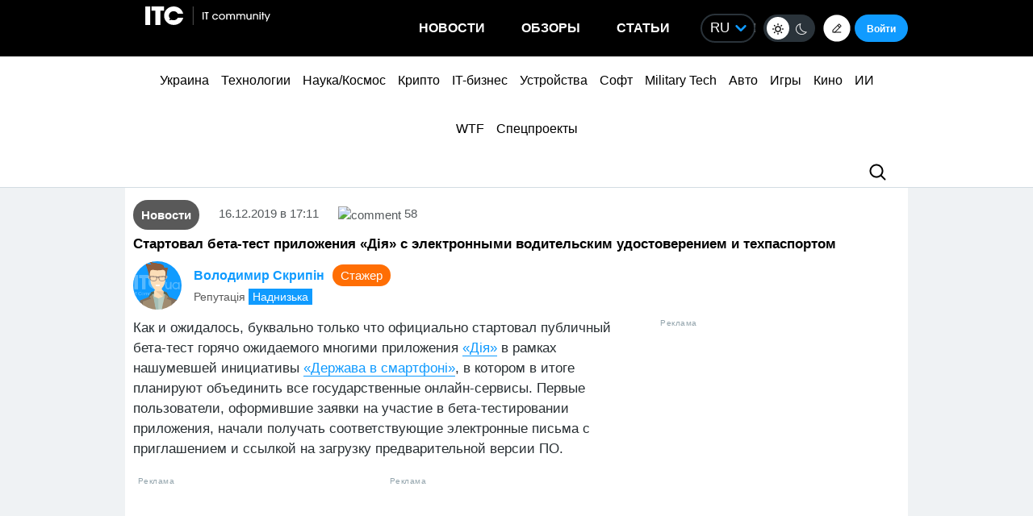

--- FILE ---
content_type: text/html; charset=UTF-8
request_url: https://itc.ua/news/startoval-beta-test-prilozheniya-diya-s-elektronnymi-voditelskim-udostovereniem-i-tehpasportom/
body_size: 47093
content:
<!DOCTYPE html>
<html lang="ru-RU" prefix="og: https://ogp.me/ns#">
<head>
    <!-- DNS Prefetch + Preconnect -->
    
    
    
    

    <!-- Preload with fallback -->
    
    <noscript>
        
    </noscript>
    <meta name="viewport" content="width=device-width, initial-scale=1, shrink-to-fit=no">
    <meta name="google-site-verification" content="ZLW8F9oZaBLfRPd0Bi5bZwTOJRJLpfT5Buq6_eoyZRc" />
    <style type='text/css'>
        body .thumb-responsive {
            background-position: top center;
        }
        video{max-width: 100%;height: auto;}
        .btn-itc1{
            font-size: 14pt; padding: 15px; border:1px solid; margin: 15px 0 0 0; display: inline-block;
        }
        #insert1 iframe{height: 60px;}#insert2 iframe{height: 210px;}  @media (max-width: 768px){#insert1 iframe{height: 110px;}#insert2 iframe{height: 450px;}}
        #insert1{min-height: 60px;line-height: 0;}#insert2{min-height: 210px;line-height: 0;} @media (max-width: 768px){#insert1 {min-height: 110px;}#insert2 {min-height: 450px;}}
        p.intro3 {
            background:  #c9edf7;
            padding:  15px;
            border-left:  5px solid #00a5d2;
            float:  none!important;
            text-align:  left!important;
            margin-bottom:  20px;
            clear:  both;
        }
        .postid-3443123 .toc_number, .postid-3448156 .toc_number, .postid-3457025 .toc_number{display: none;}
        #header .menu-main li.shi-week a {color: #fb2b78;}
        #content .post.block-in-loop.category-partnerskij-proekt .col-img span.cat, #content .post.block-in-loop.category-partner-news .col-img span.cat{
            bottom: 12px;
            top: auto;
        }
        .page-template-default #wrapper {
            background: #ffffff;
        }
        /*.fotorama__active img{width: 100%!important; height: auto!important;}*/
        /*body {visibility: hidden;}*/
        body.body-dark .btn-default{
            color: #109BFF;
        }
        .wp-video {
            margin-bottom: 30px!important;
        }
        .body-dark .wp-caption {
            border-bottom: none;
            background-color: #091016;
        }
        .ces2025 a{
            background: linear-gradient(to top, #14dcd2 50%, #e3fa6e 50%);
            -webkit-background-clip: text;
            -webkit-text-fill-color: transparent;
        }
        div.thumb-responsive p a:hover,div.thumb-responsive p a:focus{
            color: #fff!important;
        }
        .widget-single-blog .author-left{
            flex: 0 0 40px;
            margin-right: 15px;
        }
        .widget-top10-blogs .widget-single-blog .author-block{
            width: 95% !important;
            margin: 0!important;
        }
        .widget-top10-blogs-content > div{
            margin: 0!important;
            bottom: 15px!important;
        }
        .widget-top10-blogs .widget-single-blog .author-block>div {
            justify-content: flex-start!important;
        }
        iframe{
            max-width: 100%;
        }
        #header .menu_btn {
            height: 50px;
        }
        .pull-right.menu_btn.visible-xs i img{
            display: block;
            filter: invert(1);
            position: relative;
            top: 5px;
            left: -2px;
        }
        .header-buttons{
            display: flex;
            flex-wrap: nowrap;
            align-items: center;
            position: absolute;
            right: 0;
            top: 0px;
            height: 100%;
        }
        .postid-2673509 .meta-eye{display: none!important;}
        .help-text-z{line-height: 22px;}
        .widget-single-blog .author-right>p {
            line-height: 1.4!important;
        }
        .author-right p{
            max-width: initial!important;
        }
        @font-face {
            font-family: 'theme_dark';
            src: url('https://itc.ua/wp-content/themes/ITC_6.0/assets/fonts/theme_dark.eot');
            src: url('https://itc.ua/wp-content/themes/ITC_6.0/assets/fonts/theme_dark.eot?#iefix') format('embedded-opentype'),
            url('https://itc.ua/wp-content/themes/ITC_6.0/assets/fonts/theme_dark.woff') format('woff'),
            url('https://itc.ua/wp-content/themes/ITC_6.0/assets/fonts/theme_dark.ttf') format('truetype'),
            url('https://itc.ua/wp-content/themes/ITC_6.0/assets/fonts/theme_dark.svg#theme_dark') format('svg');
            font-weight: normal;
            font-style: normal;
            font-display: swap;
        }
        [class*='icondark-']:before{
            display: inline-block;
            font-family: 'theme_dark';
            font-style: normal;
            font-weight: normal;
            line-height: 1;
            -webkit-font-smoothing: antialiased;
            -moz-osx-font-smoothing: grayscale
        }
        .icondark-sun:before{content:'\0041';}
        .icondark-moon:before{content:'\0042';}
        .blog-category{
            display: none;
        }
        .author2{margin-left: 20px;}
        .long-comment-slider .thumb-responsive{
            padding-bottom: 80px;
        }
        .hide_big_text {
            display: none;
            margin-top: 10px;
        }
        .read-more-button_big {
            cursor: pointer;
            text-decoration: underline;
            margin-bottom: 20px;
        }
        @media (max-width: 768px) {
            .category-color.visible-xs {
                display: initial !important;
            }
            .author2{margin-left: 0px;margin-top:10px;}
            #content .post.block-in-loop.block-in-loop-style1 .col-img span.cat {
                display: block;
            }
            .quote_quotes_orange{
                clear: both;
            }
            .jetpack-video-wrapper iframe {
                max-width: 100%;
                aspect-ratio: 16 / 9;
                width: 100%;
                height: auto;
            }
            .header-buttons{
                right: 50px;
            }
            .block-in-loop-blogs .entry-header .part {
                margin: 0 5px 0 0;
            }
            .blog-category{
                display: block;
            }
        }
        #menu-mobile {
            position: absolute;
            z-index: 999;
            top: 46px;
            bottom: 0;
            right: -100%;
            width: 100%;
            height: 100%;
            background: rgba(0, 0, 0, 0.8);
            backdrop-filter: blur(15px);
        }
        #menu-mobile ul {
            padding: 30px 0;
            margin: 0;
        }
        #menu-mobile ul li {
            padding: 0;
            margin: 0;
            list-style: none;
        }
        #menu-mobile ul li a {
            display: block;
            padding: 7px 20px;
            color: #fff;
            text-decoration: none!important;
            font-size: 19px;
            font-weight: 700;
        }
        #menu-mobile ul li a:hover {
            color: #000;
            background: rgba(0, 151, 210, 0.2);
        }
        .single-blogs details{
            cursor: pointer;
        }
    </style>
    <link id="theme-css" rel="stylesheet" href="">
    <script data-no-defer="1" data-no-optimize="1">
        function getCookie(name) {
            var cookie = " " + document.cookie;
            var search = " " + name + "=";
            var setStr = null;
            var offset = 0;
            var end = 0;
            if (cookie.length > 0) {
                offset = cookie.indexOf(search);
                if (offset != -1) {
                    offset += search.length;
                    end = cookie.indexOf(";", offset)
                    if (end == -1) {
                        end = cookie.length;
                    }
                    setStr = unescape(cookie.substring(offset, end));
                }
            }
            return(setStr);
        }
        function setCookie (name, value, expires, path, domain, secure) {
            var date = new Date;
            date.setDate(date.getDate() + expires);
            expires = date.toUTCString();

            document.cookie = name + "=" + escape(value) +
                ((expires) ? "; expires=" + expires : "") +
                ((path) ? "; path=" + path : "") +
                ((domain) ? "; domain=" + domain : "") +
                ((secure) ? "; secure" : "");
        }
        var dark_itc = getCookie('dark-itc');
        if (dark_itc == 'yes') {
            //document.getElementById("dark-toggle").checked = true;
            var theme = document.getElementById('theme-css');
            theme.setAttribute('href', "https://itc.ua/wp-content/themes/ITC_6.0/itc-styles_dark.css?ver=72");
            //document.body.classList.add('body-dark');
        } else {
            var theme = document.getElementById('theme-css');
            theme.setAttribute('href', "https://itc.ua/wp-content/themes/ITC_6.0/itc-styles.min.css?ver=267");
        }
        var myurl_ru = "https://itc.ua/";
        var myurl_ua = "https://itc.ua/ua/";
        var currenturl = window.location.href;
        var lang = getCookie('lang_1');
        var referrer_url = document.referrer;
        //console.log(location.href, referrer_url);
        var botPattern = "(googlebot\/|bot|Googlebot-Mobile|Googlebot-Image|Google favicon|Mediapartners-Google|bingbot|slurp|java|wget|curl|Commons-HttpClient|Python-urllib|libwww|httpunit|nutch|phpcrawl|msnbot|jyxobot|FAST-WebCrawler|FAST Enterprise Crawler|biglotron|teoma|convera|seekbot|gigablast|exabot|ngbot|ia_archiver|GingerCrawler|webmon |httrack|webcrawler|grub.org|UsineNouvelleCrawler|antibot|netresearchserver|speedy|fluffy|bibnum.bnf|findlink|msrbot|panscient|yacybot|AISearchBot|IOI|ips-agent|tagoobot|MJ12bot|dotbot|woriobot|yanga|buzzbot|mlbot|yandexbot|purebot|Linguee Bot|Voyager|CyberPatrol|voilabot|baiduspider|citeseerxbot|spbot|twengabot|postrank|turnitinbot|scribdbot|page2rss|sitebot|linkdex|Adidxbot|blekkobot|ezooms|dotbot|Mail.RU_Bot|discobot|heritrix|findthatfile|europarchive.org|NerdByNature.Bot|sistrix crawler|ahrefsbot|Aboundex|domaincrawler|wbsearchbot|summify|ccbot|edisterbot|seznambot|ec2linkfinder|gslfbot|aihitbot|intelium_bot|facebookexternalhit|yeti|RetrevoPageAnalyzer|lb-spider|sogou|lssbot|careerbot|wotbox|wocbot|ichiro|DuckDuckBot|lssrocketcrawler|drupact|webcompanycrawler|acoonbot|openindexspider|gnam gnam spider|web-archive-net.com.bot|backlinkcrawler|coccoc|integromedb|content crawler spider|toplistbot|seokicks-robot|it2media-domain-crawler|ip-web-crawler.com|siteexplorer.info|elisabot|proximic|changedetection|blexbot|arabot|WeSEE:Search|niki-bot|CrystalSemanticsBot|rogerbot|360Spider|psbot|InterfaxScanBot|Lipperhey SEO Service|CC Metadata Scaper|g00g1e.net|GrapeshotCrawler|urlappendbot|brainobot|fr-crawler|binlar|SimpleCrawler|Livelapbot|Twitterbot|cXensebot|smtbot|bnf.fr_bot|A6-Indexer|ADmantX|Facebot|Twitterbot|OrangeBot|memorybot|AdvBot|MegaIndex|SemanticScholarBot|ltx71|nerdybot|xovibot|BUbiNG|Qwantify|archive.org_bot|Applebot|TweetmemeBot|crawler4j|findxbot|SemrushBot|yoozBot|lipperhey|y!j-asr|Domain Re-Animator Bot|AddThis)";
        var re = new RegExp(botPattern, 'i');
        var userAgent = navigator.userAgent;
        if (!re.test(userAgent) && (referrer_url==='' || referrer_url.includes('facebook') || referrer_url.includes('twitter') || referrer_url.includes('https://highload.today'))) { //проверка на бота и прямой переход на сайт
            if (myurl_ru == location.href) { //ру страница
                if (lang) {
                    if (lang == 'uk') {
                        window.location.href = "https://itc.ua/ua/";
                    } else if (lang == 'ru-RU') {window.location.href = "https://itc.ua/";}
                    else document.write('<style type="text/css">body {visibility: visible;}</style>');
                } else { //проверка откуда
                    window.location.href = "https://itc.ua/ua/";
                }
            } else document.write('<style type="text/css">body {visibility: visible;}</style>');
        } else document.write('<style type="text/css">body {visibility: visible;}</style>');
    </script>
    <!--script src="https://static.service-cmp.com/cmp/stub.js" data-hash="1846809777" data-adl-consent="ignore" data-cfasync="false" ></script--> <!--21 рік-->
<meta charset="UTF-8">
<meta name="verify-admitad" content="6a8454affe" />

<link rel="preload" href="https://itc.ua/wp-content/themes/ITC_6.0/assets/vendor/itc-icons/fonts/itc-icons.woff" as="font" type="font/woff" crossorigin>

    <link data-minify="1" rel="stylesheet" href="https://itc.ua/wp-content/cache/min/1/ajax/libs/fancybox/3.5.7/jquery.fancybox.min.css?ver=1763227618"
          media="print" onload="this.media='all';"
          crossorigin="anonymous" referrerpolicy="no-referrer" />
    <noscript>
        <link data-minify="1" rel="stylesheet" href="https://itc.ua/wp-content/cache/min/1/ajax/libs/fancybox/3.5.7/jquery.fancybox.min.css?ver=1763227618"
              crossorigin="anonymous" referrerpolicy="no-referrer" />
    </noscript>

<link data-minify="1" rel="preload" href="https://itc.ua/wp-content/cache/min/1/wp-content/themes/ITC_6.0/assets/vendor/itc-icons/styles.css?ver=1763227619" data-rocket-async="style" as="style" onload="this.onload=null;this.rel='stylesheet'" onerror="this.removeAttribute('data-rocket-async')"  onload="if(media!='all')media='all'">

<link data-minify="1" href="https://itc.ua/wp-content/cache/min/1/wp-content/themes/ITC_6.0/assets/css/mobile-first.css?ver=1763227619" data-rocket-async="style" as="style" onload="this.onload=null;this.rel='stylesheet'" onerror="this.removeAttribute('data-rocket-async')"  type="text/css" rel="preload" media="screen and (min-width: 768px)">

	<style>img:is([sizes="auto" i], [sizes^="auto," i]) { contain-intrinsic-size: 3000px 1500px }</style>
	
<!-- SEO от Rank Math - https://rankmath.com/ -->
<title>Стартовал бета-тест приложения «Дія» с электронными водительским удостоверением и техпаспортом</title>
<link data-rocket-preload as="style" data-wpr-hosted-gf-parameters="family=Roboto:ital,wght@0,300;0,400;0,700;1,400&display=swap" href="https://itc.ua/wp-content/cache/fonts/1/google-fonts/css/3/5/c/4a05239d454999142d6d4429a577a.css" rel="preload">
<link data-wpr-hosted-gf-parameters="family=Roboto:ital,wght@0,300;0,400;0,700;1,400&display=swap" href="https://itc.ua/wp-content/cache/fonts/1/google-fonts/css/3/5/c/4a05239d454999142d6d4429a577a.css" media="print" onload="this.media=&#039;all&#039;" rel="stylesheet">
<noscript data-wpr-hosted-gf-parameters=""><link rel="stylesheet" href="https://fonts.googleapis.com/css2?family=Roboto:ital,wght@0,300;0,400;0,700;1,400&#038;display=swap"></noscript>
<style id="rocket-critical-css">@font-face{font-family:"itc-icons2";src:url("https://itc.ua/wp-content/themes/ITC_6.0/assets/vendor/itc-icons/fonts/itc-icons3.eot");src:url("https://itc.ua/wp-content/themes/ITC_6.0/assets/vendor/itc-icons/fonts/itc-icons3.eot?#iefix") format("embedded-opentype"),url("https://itc.ua/wp-content/themes/ITC_6.0/assets/vendor/itc-icons/fonts/itc-icons3.woff") format("woff"),url("https://itc.ua/wp-content/themes/ITC_6.0/assets/vendor/itc-icons/fonts/itc-icons3.ttf") format("truetype"),url("https://itc.ua/wp-content/themes/ITC_6.0/assets/vendor/itc-icons/fonts/itc-icons3.svg#itc-icons3") format("svg");font-weight:normal;font-style:normal;font-display:swap}[class*=" icon-"]:before{font-family:"itc-icons2"!important;font-style:normal!important;font-weight:normal!important;font-variant:normal!important;text-transform:none!important;speak:none;line-height:1;-webkit-font-smoothing:antialiased;-moz-osx-font-smoothing:grayscale}.icon-ic-keyboard-arrow-up-black-48px:before{content:"\68"}.icon-ic-search-black-48px:before{content:"\79"}:root{--blue:#007bff;--indigo:#6610f2;--purple:#6f42c1;--pink:#e83e8c;--red:#dc3545;--orange:#fd7e14;--yellow:#ffc107;--green:#28a745;--teal:#20c997;--cyan:#17a2b8;--white:#fff;--gray:#6c757d;--gray-dark:#343a40;--primary:#007bff;--secondary:#6c757d;--success:#28a745;--info:#17a2b8;--warning:#ffc107;--danger:#dc3545;--light:#f8f9fa;--dark:#343a40;--breakpoint-xs:0;--breakpoint-sm:576px;--breakpoint-md:768px;--breakpoint-lg:992px;--breakpoint-xl:1200px;--font-family-sans-serif:-apple-system, BlinkMacSystemFont, "Segoe UI", Roboto, "Helvetica Neue", Arial, "Noto Sans", "Liberation Sans", sans-serif, "Apple Color Emoji", "Segoe UI Emoji", "Segoe UI Symbol", "Noto Color Emoji";--font-family-monospace:SFMono-Regular, Menlo, Monaco, Consolas, "Liberation Mono", "Courier New", monospace}ul{box-sizing:border-box}.entry-content{counter-reset:footnotes}:root{--wp--preset--font-size--normal:16px;--wp--preset--font-size--huge:42px}#cookie-notice{position:fixed;min-width:100%;height:auto;z-index:100000;font-size:13px;letter-spacing:0;line-height:20px;left:0;text-align:center;font-weight:normal;font-family:-apple-system,BlinkMacSystemFont,Arial,Roboto,"Helvetica Neue",sans-serif}#cookie-notice,#cookie-notice *{-webkit-box-sizing:border-box;-moz-box-sizing:border-box;box-sizing:border-box}#cookie-notice.cn-animated{-webkit-animation-duration:0.5s!important;animation-duration:0.5s!important;-webkit-animation-fill-mode:both;animation-fill-mode:both}#cookie-notice .cookie-notice-container{display:block}.cn-position-bottom{bottom:0}.cookie-notice-container{padding:15px 30px;text-align:center;width:100%;z-index:2}.cn-close-icon{position:absolute;right:15px;top:50%;margin-top:-10px;width:15px;height:15px;opacity:0.5;padding:10px;outline:none}.cn-close-icon:before,.cn-close-icon:after{position:absolute;content:' ';height:15px;width:2px;top:3px;background-color:rgba(128,128,128,1)}.cn-close-icon:before{transform:rotate(45deg)}.cn-close-icon:after{transform:rotate(-45deg)}#cookie-notice .cn-button{margin:0 0 0 10px;display:inline-block}#cookie-notice .cn-button:not(.cn-button-custom){font-family:-apple-system,BlinkMacSystemFont,Arial,Roboto,"Helvetica Neue",sans-serif;font-weight:normal;font-size:13px;letter-spacing:0.25px;line-height:20px;margin:0 0 0 10px;text-align:center;text-transform:none;display:inline-block;touch-action:manipulation;white-space:nowrap;outline:none;box-shadow:none;text-shadow:none;border:none;-webkit-border-radius:3px;-moz-border-radius:3px;border-radius:3px;text-decoration:none;padding:8.5px 10px;line-height:1;color:inherit}.cn-text-container{margin:0 0 6px 0}.cn-text-container,.cn-buttons-container{display:inline-block}#cookie-notice.cookie-notice-visible.cn-effect-fade{-webkit-animation-name:fadeIn;animation-name:fadeIn}#cookie-notice.cn-effect-fade{-webkit-animation-name:fadeOut;animation-name:fadeOut}@-webkit-keyframes fadeIn{from{opacity:0}to{opacity:1}}@keyframes fadeIn{from{opacity:0}to{opacity:1}}@-webkit-keyframes fadeOut{from{opacity:1}to{opacity:0}}@keyframes fadeOut{from{opacity:1}to{opacity:0}}@media all and (max-width:900px){.cookie-notice-container #cn-notice-text{display:block}.cookie-notice-container #cn-notice-buttons{display:block}#cookie-notice .cn-button{margin:0 5px 5px 5px}}@media all and (max-width:480px){.cookie-notice-container{padding:15px 25px}}#mistape_dialog,#mistape_dialog .dialog__overlay{width:100%;height:100%;top:0;left:0}#mistape_dialog{position:fixed;z-index:2147483647;display:none;-webkit-align-items:center;align-items:center;-webkit-justify-content:center;justify-content:center}#mistape_dialog .dialog__overlay{position:absolute;background:rgba(55,58,71,0.9);opacity:0;-webkit-backface-visibility:hidden}#mistape_dialog .dialog__content .dialog-wrap{perspective:800px}#mistape_dialog .dialog__content .dialog-wrap .dialog-wrap-top{padding:30px 30px 0;background:#fff;transform-origin:50% 100%;position:relative;z-index:1;transform-style:preserve-3d;backface-visibility:hidden;-webkit-backface-visibility:hidden}#mistape_dialog .dialog__content .dialog-wrap .dialog-wrap-top::after{content:'';width:100%;height:100%;position:absolute;background:#fff;top:0;left:0;transform:rotateX(180deg);transform-style:preserve-3d;backface-visibility:hidden;-webkit-backface-visibility:hidden}#mistape_dialog .dialog__content .dialog-wrap .dialog-wrap-bottom{padding:31px 30px 45px;background:#fff;transform:translate3d(0,0,0) translateZ(0);backface-visibility:hidden;-webkit-backface-visibility:hidden;margin-top:-1px}#mistape_dialog .dialog__content{width:50%;max-width:560px;min-width:290px;text-align:center;position:relative;opacity:0;font-size:14px;box-sizing:content-box}#mistape_reported_text{padding:5px 10px;position:relative;z-index:0;font-weight:normal}#mistape_reported_text::before{content:'';width:15px;height:15px;border-top:solid 2px #E42029;border-left:solid 2px #E42029;position:absolute;z-index:-1;top:0;left:0}#mistape_reported_text::after{content:'';width:15px;height:15px;border-bottom:solid 2px #E42029;border-right:solid 2px #E42029;position:absolute;z-index:-1;bottom:0;right:0}#mistape_dialog .mistape_dialog_block{margin-top:20px}#mistape_dialog .pos-relative{position:relative}#mistape_dialog .mistape_action{display:inline-block;padding:11px 25px;margin:0 5px;font-weight:600;border:none;color:#fff;background:#E42029;text-decoration:none;text-transform:uppercase;font-size:13px;min-width:150px}#mistape_dialog .mistape-h2{margin:0;font-weight:400;font-size:22px;padding:0 0 20px;position:relative}#mistape_dialog .mistape-h2::before{content:'';height:1px;width:60px;position:absolute;bottom:0;left:calc(50% - 30px);background:#E42029}#mistape_dialog .mistape-h3{margin:0;font-weight:300;font-size:14px;text-transform:none;padding:0 0 1em;color:#BFBFBF}.mistape-letter-front{width:304px;height:190px;position:absolute;bottom:0;z-index:4;left:calc(50% - 152px);transform:scale(0.145);transform-origin:50% 100%;opacity:0}.mistape-letter-front .front-left{width:0;height:0;border-left:152px solid #E42029;border-right:0;border-top:95px solid transparent;border-bottom:95px solid transparent;position:absolute;z-index:2;top:0;left:0}.mistape-letter-front .front-right{width:0;height:0;border-right:152px solid #E42029;border-left:0;border-top:95px solid transparent;border-bottom:95px solid transparent;position:absolute;z-index:2;top:0;right:0}.mistape-letter-front .front-right:before{content:'';display:block;width:0;height:0;border-right:152px solid rgba(0,0,0,0.2);border-left:0;border-top:95px solid transparent;border-bottom:95px solid transparent;position:absolute;top:-95px;right:-152px}.mistape-letter-front .front-bottom{width:0;height:0;border-bottom:95px solid #E42029;border-top:0;border-left:152px solid transparent;border-right:152px solid transparent;position:absolute;z-index:2;bottom:0;left:0}.mistape-letter-front .front-bottom:before{content:'';display:block;width:0;height:0;border-bottom:95px solid rgba(0,0,0,0.1);border-top:0;border-left:152px solid transparent;border-right:152px solid transparent;position:absolute;top:0;right:-152px}.mistape-letter-back{width:304px;height:190px;background-color:#E42029;background-repeat:no-repeat;background-size:100% 100%;position:absolute;z-index:2;bottom:0;left:calc(50% - 152px);transform:scale(0.145);transform-origin:50% 100%;opacity:0}.mistape-letter-back:before{content:'';display:block;width:100%;height:100%;position:absolute;top:0;left:0;background-color:rgba(0,0,0,0.4)}.mistape-letter-back>.mistape-letter-back-top{width:0;height:0;border-bottom:95px solid #E42029;border-top:0;border-left:152px solid transparent;border-right:152px solid transparent;background-repeat:no-repeat;background-size:100% 100%;position:absolute;z-index:2;bottom:100%;left:calc(50% - 152px);transform-origin:50% 100%;transform:translateX(0) rotateX(-180deg)}.mistape-letter-back>.mistape-letter-back-top:before{content:'';display:block;width:0;height:0;border-bottom:95px solid rgba(0,0,0,.3);border-top:0;border-left:152px solid transparent;border-right:152px solid transparent;position:absolute;top:0;left:-152px}.mistape-letter-top{width:0;height:0;border-bottom:95px solid #E42029;border-top:0;border-left:152px solid transparent;border-right:152px solid transparent;position:absolute;z-index:2;bottom:0;opacity:0;left:calc(50% - 152px);transform-origin:50% 100%;transform:rotateX(0deg)}.mistape-letter-top:before{content:'';display:block;width:0;height:0;border-bottom:95px solid rgba(0,0,0,.3);border-top:0;border-left:152px solid transparent;border-right:152px solid transparent;position:absolute;top:0;left:-152px}#mistape_dialog .dialog__content .dialog-wrap{z-index:3;position:relative}#mistape_dialog .mistape_action[data-action="send"]{position:relative;z-index:8}.author-right p{margin-bottom:0!important}:host,:root{--fa-family-brands:"Font Awesome 7 Brands";--fa-font-brands:normal 400 1em/1 var(--fa-family-brands)}:host,:root{--fa-font-regular:normal 400 1em/1 var(--fa-family-classic)}:host,:root{--fa-family-classic:"Font Awesome 7 Free";--fa-font-solid:normal 900 1em/1 var(--fa-family-classic);--fa-style-family-classic:var(--fa-family-classic)}</style>
<meta name="description" content="Как и ожидалось, буквально только что официально стартовал публичный бета-тест го"/>
<meta name="robots" content=", , max-snippet:-1, max-video-preview:-1, max-image-preview:large"/>
<link rel="canonical" href="https://itc.ua/news/startoval-beta-test-prilozheniya-diya-s-elektronnymi-voditelskim-udostovereniem-i-tehpasportom/" />
<meta property="og:locale" content="ru_RU" />
<meta property="og:type" content="article" />
<meta property="og:title" content="Стартовал бета-тест приложения «Дія» с электронными водительским удостоверением и техпаспортом" />
<meta property="og:description" content="Как и ожидалось, буквально только что официально стартовал публичный бета-тест го" />
<meta property="og:url" content="https://itc.ua/news/startoval-beta-test-prilozheniya-diya-s-elektronnymi-voditelskim-udostovereniem-i-tehpasportom/" />
<meta property="og:site_name" content="ITC.ua" />
<meta property="article:publisher" content="https://www.facebook.com/ITC.UA" />
<meta property="article:author" content="https://www.facebook.com/profile.php?id=100006441018743" />
<meta property="article:tag" content="«Дія»" />
<meta property="article:tag" content="QR-коды" />
<meta property="article:tag" content="Авто" />
<meta property="article:tag" content="Автомобили" />
<meta property="article:tag" content="Административные услуги" />
<meta property="article:tag" content="Водители" />
<meta property="article:tag" content="Водительские права" />
<meta property="article:tag" content="Государство в смартфоне" />
<meta property="article:tag" content="Госуслуги" />
<meta property="article:tag" content="МВД" />
<meta property="article:tag" content="МВД Украины" />
<meta property="article:tag" content="Права" />
<meta property="article:tag" content="Права в смартфоне" />
<meta property="article:tag" content="Сервисы" />
<meta property="article:tag" content="Украина" />
<meta property="article:tag" content="Цифровая идентификация граждан" />
<meta property="article:tag" content="Электронный кабинет водителя" />
<meta property="article:tag" content="Электронный студенческий билет" />
<meta property="article:section" content="Новости" />
<meta property="og:updated_time" content="2019-12-17T08:55:56+02:00" />
<meta property="fb:app_id" content="112515425508447" />
<meta property="og:image" content="https://itc.ua/wp-content/uploads/2019/12/pochatok-testuvannya-1000.png" />
<meta property="og:image:secure_url" content="https://itc.ua/wp-content/uploads/2019/12/pochatok-testuvannya-1000.png" />
<meta property="og:image:width" content="1280" />
<meta property="og:image:height" content="530" />
<meta property="og:image:alt" content="Стартовал бета-тест приложения «Дія» с электронными водительским удостоверением и техпаспортом" />
<meta property="og:image:type" content="image/png" />
<meta property="article:published_time" content="2019-12-16T17:11:44+02:00" />
<meta property="article:modified_time" content="2019-12-17T08:55:56+02:00" />
<meta name="twitter:card" content="summary_large_image" />
<meta name="twitter:title" content="Стартовал бета-тест приложения «Дія» с электронными водительским удостоверением и техпаспортом" />
<meta name="twitter:description" content="Как и ожидалось, буквально только что официально стартовал публичный бета-тест го" />
<meta name="twitter:site" content="@ITCUA" />
<meta name="twitter:creator" content="@ITCUA" />
<meta name="twitter:image" content="https://itc.ua/wp-content/uploads/2019/12/pochatok-testuvannya-1000.png" />
<meta name="twitter:label1" content="Автор" />
<meta name="twitter:data1" content="Володимир Скрипін" />
<meta name="twitter:label2" content="Время чтения" />
<meta name="twitter:data2" content="1 минута" />
<script type="application/ld+json" class="rank-math-schema">{"@context":"https://schema.org","@graph":[{"@type":"Place","@id":"https://itc.ua/#place","address":{"@type":"PostalAddress","streetAddress":"\u0411\u043e\u0433\u0434\u0430\u043d\u0430 \u0425\u043c\u0435\u043b\u044c\u043d\u0438\u0446\u044c\u043a\u043e\u0433\u043e, 51 \u0411, \u043e\u0444. 7/1","addressLocality":"\u041a\u0438\u0457\u0432","postalCode":"01054","addressCountry":"UA"}},{"@type":"Organization","@id":"https://itc.ua/#organization","name":"ITC.ua","url":"https://itc.ua","sameAs":["https://t.me/ITCUA","https://www.facebook.com/ITC.UA","https://twitter.com/ITCUA"],"email":"news@itc.ua","address":{"@type":"PostalAddress","streetAddress":"\u0411\u043e\u0433\u0434\u0430\u043d\u0430 \u0425\u043c\u0435\u043b\u044c\u043d\u0438\u0446\u044c\u043a\u043e\u0433\u043e, 51 \u0411, \u043e\u0444. 7/1","addressLocality":"\u041a\u0438\u0457\u0432","postalCode":"01054","addressCountry":"UA"},"logo":{"@type":"ImageObject","@id":"https://itc.ua/#logo","url":"https://itc.ua/wp-content/uploads/2018/07/itc-logo-white-1.png","contentUrl":"https://itc.ua/wp-content/uploads/2018/07/itc-logo-white-1.png","caption":"ITC.ua","inLanguage":"ru-RU","width":"800","height":"219"},"contactPoint":[{"@type":"ContactPoint","telephone":"+380960420884","contactType":"customer support"}],"description":"\u041d\u0430\u0439\u0431\u0456\u043b\u044c\u0448 \u043f\u043e\u043f\u0443\u043b\u044f\u0440\u043d\u0438\u0439 \u0443\u043a\u0440\u0430\u0457\u043d\u0441\u044c\u043a\u0438\u0439 \u0456\u043d\u0444\u043e\u0440\u043c\u0430\u0446\u0456\u0439\u043d\u0438\u0439 \u0440\u0435\u0441\u0443\u0440\u0441 \u043f\u0440\u043e IT \u0434\u043b\u044f \u043a\u043e\u0440\u0438\u0441\u0442\u0443\u0432\u0430\u0447\u0456\u0432 \u0442\u0430 \u0435\u043d\u0442\u0443\u0437\u0456\u0430\u0441\u0442\u0456\u0432.","legalName":"ITC.ua","location":{"@id":"https://itc.ua/#place"}},{"@type":"WebSite","@id":"https://itc.ua/#website","url":"https://itc.ua","name":"ITC.ua","publisher":{"@id":"https://itc.ua/#organization"},"inLanguage":"ru-RU"},{"@type":"ImageObject","@id":"https://itc.ua/wp-content/uploads/2019/12/pochatok-testuvannya-1000.png","url":"https://itc.ua/wp-content/uploads/2019/12/pochatok-testuvannya-1000.png","width":"1280","height":"530","inLanguage":"ru-RU"},{"@type":"BreadcrumbList","@id":"https://itc.ua/news/startoval-beta-test-prilozheniya-diya-s-elektronnymi-voditelskim-udostovereniem-i-tehpasportom/#breadcrumb","itemListElement":[{"@type":"ListItem","position":"1","item":{"@id":"https://itc.ua","name":"\u0413\u043e\u043b\u043e\u0432\u043d\u0430"}},{"@type":"ListItem","position":"2","item":{"@id":"https://itc.ua/news/","name":"\u041d\u043e\u0432\u043e\u0441\u0442\u0438"}},{"@type":"ListItem","position":"3","item":{"@id":"https://itc.ua/news/startoval-beta-test-prilozheniya-diya-s-elektronnymi-voditelskim-udostovereniem-i-tehpasportom/","name":"\u0421\u0442\u0430\u0440\u0442\u043e\u0432\u0430\u043b \u0431\u0435\u0442\u0430-\u0442\u0435\u0441\u0442 \u043f\u0440\u0438\u043b\u043e\u0436\u0435\u043d\u0438\u044f \u00ab\u0414\u0456\u044f\u00bb \u0441 \u044d\u043b\u0435\u043a\u0442\u0440\u043e\u043d\u043d\u044b\u043c\u0438 \u0432\u043e\u0434\u0438\u0442\u0435\u043b\u044c\u0441\u043a\u0438\u043c \u0443\u0434\u043e\u0441\u0442\u043e\u0432\u0435\u0440\u0435\u043d\u0438\u0435\u043c \u0438 \u0442\u0435\u0445\u043f\u0430\u0441\u043f\u043e\u0440\u0442\u043e\u043c"}}]},{"@type":"WebPage","@id":"https://itc.ua/news/startoval-beta-test-prilozheniya-diya-s-elektronnymi-voditelskim-udostovereniem-i-tehpasportom/#webpage","url":"https://itc.ua/news/startoval-beta-test-prilozheniya-diya-s-elektronnymi-voditelskim-udostovereniem-i-tehpasportom/","name":"\u0421\u0442\u0430\u0440\u0442\u043e\u0432\u0430\u043b \u0431\u0435\u0442\u0430-\u0442\u0435\u0441\u0442 \u043f\u0440\u0438\u043b\u043e\u0436\u0435\u043d\u0438\u044f \u00ab\u0414\u0456\u044f\u00bb \u0441 \u044d\u043b\u0435\u043a\u0442\u0440\u043e\u043d\u043d\u044b\u043c\u0438 \u0432\u043e\u0434\u0438\u0442\u0435\u043b\u044c\u0441\u043a\u0438\u043c \u0443\u0434\u043e\u0441\u0442\u043e\u0432\u0435\u0440\u0435\u043d\u0438\u0435\u043c \u0438 \u0442\u0435\u0445\u043f\u0430\u0441\u043f\u043e\u0440\u0442\u043e\u043c","datePublished":"2019-12-16T17:11:44+02:00","dateModified":"2019-12-17T08:55:56+02:00","isPartOf":{"@id":"https://itc.ua/#website"},"primaryImageOfPage":{"@id":"https://itc.ua/wp-content/uploads/2019/12/pochatok-testuvannya-1000.png"},"inLanguage":"ru-RU","breadcrumb":{"@id":"https://itc.ua/news/startoval-beta-test-prilozheniya-diya-s-elektronnymi-voditelskim-udostovereniem-i-tehpasportom/#breadcrumb"}},{"@type":"Person","@id":"https://itc.ua/author/skrypin/","name":"\u0412\u043e\u043b\u043e\u0434\u0438\u043c\u0438\u0440 \u0421\u043a\u0440\u0438\u043f\u0456\u043d","url":"https://itc.ua/author/skrypin/","image":{"@type":"ImageObject","@id":"https://secure.gravatar.com/avatar/540eb24ea4345dd68696ff29d6b5ef35ddba580dc88143032a3bae0c19a1af20?s=96&amp;r=g&amp;d=https://itc.ua/wp-content/uploads/2023/06/no-avatar.png","url":"https://secure.gravatar.com/avatar/540eb24ea4345dd68696ff29d6b5ef35ddba580dc88143032a3bae0c19a1af20?s=96&amp;r=g&amp;d=https://itc.ua/wp-content/uploads/2023/06/no-avatar.png","caption":"\u0412\u043e\u043b\u043e\u0434\u0438\u043c\u0438\u0440 \u0421\u043a\u0440\u0438\u043f\u0456\u043d","inLanguage":"ru-RU"},"sameAs":["https://www.facebook.com/profile.php?id=100006441018743"],"worksFor":{"@id":"https://itc.ua/#organization"}},{"@type":"NewsArticle","headline":"\u0421\u0442\u0430\u0440\u0442\u043e\u0432\u0430\u043b \u0431\u0435\u0442\u0430-\u0442\u0435\u0441\u0442 \u043f\u0440\u0438\u043b\u043e\u0436\u0435\u043d\u0438\u044f \u00ab\u0414\u0456\u044f\u00bb \u0441 \u044d\u043b\u0435\u043a\u0442\u0440\u043e\u043d\u043d\u044b\u043c\u0438 \u0432\u043e\u0434\u0438\u0442\u0435\u043b\u044c\u0441\u043a\u0438\u043c \u0443\u0434\u043e\u0441\u0442\u043e\u0432\u0435\u0440\u0435\u043d\u0438\u0435\u043c \u0438 \u0442\u0435\u0445\u043f\u0430\u0441\u043f\u043e\u0440\u0442\u043e\u043c","datePublished":"2019-12-16T17:11:44+02:00","dateModified":"2019-12-17T08:55:56+02:00","articleSection":"\u041d\u043e\u0432\u043e\u0441\u0442\u0438","author":{"@id":"https://itc.ua/author/skrypin/","name":"\u0412\u043e\u043b\u043e\u0434\u0438\u043c\u0438\u0440 \u0421\u043a\u0440\u0438\u043f\u0456\u043d"},"publisher":{"@id":"https://itc.ua/#organization"},"description":"\u041a\u0430\u043a \u0438 \u043e\u0436\u0438\u0434\u0430\u043b\u043e\u0441\u044c, \u0431\u0443\u043a\u0432\u0430\u043b\u044c\u043d\u043e \u0442\u043e\u043b\u044c\u043a\u043e \u0447\u0442\u043e \u043e\u0444\u0438\u0446\u0438\u0430\u043b\u044c\u043d\u043e \u0441\u0442\u0430\u0440\u0442\u043e\u0432\u0430\u043b \u043f\u0443\u0431\u043b\u0438\u0447\u043d\u044b\u0439 \u0431\u0435\u0442\u0430-\u0442\u0435\u0441\u0442 \u0433\u043e","name":"\u0421\u0442\u0430\u0440\u0442\u043e\u0432\u0430\u043b \u0431\u0435\u0442\u0430-\u0442\u0435\u0441\u0442 \u043f\u0440\u0438\u043b\u043e\u0436\u0435\u043d\u0438\u044f \u00ab\u0414\u0456\u044f\u00bb \u0441 \u044d\u043b\u0435\u043a\u0442\u0440\u043e\u043d\u043d\u044b\u043c\u0438 \u0432\u043e\u0434\u0438\u0442\u0435\u043b\u044c\u0441\u043a\u0438\u043c \u0443\u0434\u043e\u0441\u0442\u043e\u0432\u0435\u0440\u0435\u043d\u0438\u0435\u043c \u0438 \u0442\u0435\u0445\u043f\u0430\u0441\u043f\u043e\u0440\u0442\u043e\u043c","@id":"https://itc.ua/news/startoval-beta-test-prilozheniya-diya-s-elektronnymi-voditelskim-udostovereniem-i-tehpasportom/#richSnippet","isPartOf":{"@id":"https://itc.ua/news/startoval-beta-test-prilozheniya-diya-s-elektronnymi-voditelskim-udostovereniem-i-tehpasportom/#webpage"},"image":{"@id":"https://itc.ua/wp-content/uploads/2019/12/pochatok-testuvannya-1000.png"},"inLanguage":"ru-RU","mainEntityOfPage":{"@id":"https://itc.ua/news/startoval-beta-test-prilozheniya-diya-s-elektronnymi-voditelskim-udostovereniem-i-tehpasportom/#webpage"}}]}</script>
<!-- /Rank Math WordPress SEO плагин -->

<link rel="amphtml" href="https://itc.ua/news/startoval-beta-test-prilozheniya-diya-s-elektronnymi-voditelskim-udostovereniem-i-tehpasportom/amp/" /><meta name="generator" content="AMP for WP 1.1.3"/><link rel='dns-prefetch' href='//www.recaptcha.net' />
<link rel='dns-prefetch' href='//cdnjs.cloudflare.com' />
<link rel='dns-prefetch' href='//use.fontawesome.com' />


		<style type="text/css">
			.mistape-test, .mistape_mistake_inner {color: #E42029 !important;}
			#mistape_dialog h2::before, #mistape_dialog .mistape_action, .mistape-letter-back {background-color: #E42029 !important; }
			#mistape_reported_text:before, #mistape_reported_text:after {border-color: #E42029 !important;}
            .mistape-letter-front .front-left {border-left-color: #E42029 !important;}
            .mistape-letter-front .front-right {border-right-color: #E42029 !important;}
            .mistape-letter-front .front-bottom, .mistape-letter-back > .mistape-letter-back-top, .mistape-letter-top {border-bottom-color: #E42029 !important;}
            .mistape-logo svg {fill: #E42029 !important;}
		</style>
		<link data-minify="1" rel='preload'  href='https://itc.ua/wp-content/cache/min/1/wp-content/plugins/userswp/vendor/ayecode/wp-ayecode-ui/assets/css/ayecode-ui-compatibility.css?ver=1763227620' data-rocket-async="style" as="style" onload="this.onload=null;this.rel='stylesheet'" onerror="this.removeAttribute('data-rocket-async')"  type='text/css' media='all' />
<style id='ayecode-ui-inline-css' type='text/css'>
body.modal-open #wpadminbar{z-index:999}.embed-responsive-16by9 .fluid-width-video-wrapper{padding:0!important;position:initial}
</style>
<style id='wp-emoji-styles-inline-css' type='text/css'>

	img.wp-smiley, img.emoji {
		display: inline !important;
		border: none !important;
		box-shadow: none !important;
		height: 1em !important;
		width: 1em !important;
		margin: 0 0.07em !important;
		vertical-align: -0.1em !important;
		background: none !important;
		padding: 0 !important;
	}
</style>
<link data-minify="1" rel='preload'  href='https://itc.ua/wp-content/cache/min/1/wp-includes/css/dist/block-library/style.css?ver=1763227624' data-rocket-async="style" as="style" onload="this.onload=null;this.rel='stylesheet'" onerror="this.removeAttribute('data-rocket-async')"  type='text/css' media='all' />
<style id='classic-theme-styles-inline-css' type='text/css'>
/**
 * These rules are needed for backwards compatibility.
 * They should match the button element rules in the base theme.json file.
 */
.wp-block-button__link {
	color: #ffffff;
	background-color: #32373c;
	border-radius: 9999px; /* 100% causes an oval, but any explicit but really high value retains the pill shape. */

	/* This needs a low specificity so it won't override the rules from the button element if defined in theme.json. */
	box-shadow: none;
	text-decoration: none;

	/* The extra 2px are added to size solids the same as the outline versions.*/
	padding: calc(0.667em + 2px) calc(1.333em + 2px);

	font-size: 1.125em;
}

.wp-block-file__button {
	background: #32373c;
	color: #ffffff;
	text-decoration: none;
}

</style>
<link data-minify="1" rel='preload'  href='https://itc.ua/wp-content/cache/min/1/wp-content/plugins/image-comparison-block/assets/css/twentytwenty.css?ver=1763227627' data-rocket-async="style" as="style" onload="this.onload=null;this.rel='stylesheet'" onerror="this.removeAttribute('data-rocket-async')"  type='text/css' media='all' />
<link data-minify="1" rel='preload'  href='https://itc.ua/wp-content/cache/min/1/wp-content/plugins/image-comparison-block/build/style-index.css?ver=1763227623' data-rocket-async="style" as="style" onload="this.onload=null;this.rel='stylesheet'" onerror="this.removeAttribute('data-rocket-async')"  type='text/css' media='all' />
<link data-minify="1" rel='preload'  href='https://itc.ua/wp-content/cache/min/1/wp-content/plugins/metronet-profile-picture/dist/blocks.style.build.css?ver=1763227627' data-rocket-async="style" as="style" onload="this.onload=null;this.rel='stylesheet'" onerror="this.removeAttribute('data-rocket-async')"  type='text/css' media='all' />
<style id='global-styles-inline-css' type='text/css'>
:root{--wp--preset--aspect-ratio--square: 1;--wp--preset--aspect-ratio--4-3: 4/3;--wp--preset--aspect-ratio--3-4: 3/4;--wp--preset--aspect-ratio--3-2: 3/2;--wp--preset--aspect-ratio--2-3: 2/3;--wp--preset--aspect-ratio--16-9: 16/9;--wp--preset--aspect-ratio--9-16: 9/16;--wp--preset--color--black: #000000;--wp--preset--color--cyan-bluish-gray: #abb8c3;--wp--preset--color--white: #ffffff;--wp--preset--color--pale-pink: #f78da7;--wp--preset--color--vivid-red: #cf2e2e;--wp--preset--color--luminous-vivid-orange: #ff6900;--wp--preset--color--luminous-vivid-amber: #fcb900;--wp--preset--color--light-green-cyan: #7bdcb5;--wp--preset--color--vivid-green-cyan: #00d084;--wp--preset--color--pale-cyan-blue: #8ed1fc;--wp--preset--color--vivid-cyan-blue: #0693e3;--wp--preset--color--vivid-purple: #9b51e0;--wp--preset--gradient--vivid-cyan-blue-to-vivid-purple: linear-gradient(135deg,rgba(6,147,227,1) 0%,rgb(155,81,224) 100%);--wp--preset--gradient--light-green-cyan-to-vivid-green-cyan: linear-gradient(135deg,rgb(122,220,180) 0%,rgb(0,208,130) 100%);--wp--preset--gradient--luminous-vivid-amber-to-luminous-vivid-orange: linear-gradient(135deg,rgba(252,185,0,1) 0%,rgba(255,105,0,1) 100%);--wp--preset--gradient--luminous-vivid-orange-to-vivid-red: linear-gradient(135deg,rgba(255,105,0,1) 0%,rgb(207,46,46) 100%);--wp--preset--gradient--very-light-gray-to-cyan-bluish-gray: linear-gradient(135deg,rgb(238,238,238) 0%,rgb(169,184,195) 100%);--wp--preset--gradient--cool-to-warm-spectrum: linear-gradient(135deg,rgb(74,234,220) 0%,rgb(151,120,209) 20%,rgb(207,42,186) 40%,rgb(238,44,130) 60%,rgb(251,105,98) 80%,rgb(254,248,76) 100%);--wp--preset--gradient--blush-light-purple: linear-gradient(135deg,rgb(255,206,236) 0%,rgb(152,150,240) 100%);--wp--preset--gradient--blush-bordeaux: linear-gradient(135deg,rgb(254,205,165) 0%,rgb(254,45,45) 50%,rgb(107,0,62) 100%);--wp--preset--gradient--luminous-dusk: linear-gradient(135deg,rgb(255,203,112) 0%,rgb(199,81,192) 50%,rgb(65,88,208) 100%);--wp--preset--gradient--pale-ocean: linear-gradient(135deg,rgb(255,245,203) 0%,rgb(182,227,212) 50%,rgb(51,167,181) 100%);--wp--preset--gradient--electric-grass: linear-gradient(135deg,rgb(202,248,128) 0%,rgb(113,206,126) 100%);--wp--preset--gradient--midnight: linear-gradient(135deg,rgb(2,3,129) 0%,rgb(40,116,252) 100%);--wp--preset--font-size--small: 13px;--wp--preset--font-size--medium: 20px;--wp--preset--font-size--large: 36px;--wp--preset--font-size--x-large: 42px;--wp--preset--spacing--20: 0,44rem;--wp--preset--spacing--30: 0,67rem;--wp--preset--spacing--40: 1rem;--wp--preset--spacing--50: 1,5rem;--wp--preset--spacing--60: 2,25rem;--wp--preset--spacing--70: 3,38rem;--wp--preset--spacing--80: 5,06rem;--wp--preset--shadow--natural: 6px 6px 9px rgba(0, 0, 0, 0.2);--wp--preset--shadow--deep: 12px 12px 50px rgba(0, 0, 0, 0.4);--wp--preset--shadow--sharp: 6px 6px 0px rgba(0, 0, 0, 0.2);--wp--preset--shadow--outlined: 6px 6px 0px -3px rgba(255, 255, 255, 1), 6px 6px rgba(0, 0, 0, 1);--wp--preset--shadow--crisp: 6px 6px 0px rgba(0, 0, 0, 1);}:where(.is-layout-flex){gap: 0.5em;}:where(.is-layout-grid){gap: 0.5em;}body .is-layout-flex{display: flex;}.is-layout-flex{flex-wrap: wrap;align-items: center;}.is-layout-flex > :is(*, div){margin: 0;}body .is-layout-grid{display: grid;}.is-layout-grid > :is(*, div){margin: 0;}:where(.wp-block-columns.is-layout-flex){gap: 2em;}:where(.wp-block-columns.is-layout-grid){gap: 2em;}:where(.wp-block-post-template.is-layout-flex){gap: 1.25em;}:where(.wp-block-post-template.is-layout-grid){gap: 1.25em;}.has-black-color{color: var(--wp--preset--color--black) !important;}.has-cyan-bluish-gray-color{color: var(--wp--preset--color--cyan-bluish-gray) !important;}.has-white-color{color: var(--wp--preset--color--white) !important;}.has-pale-pink-color{color: var(--wp--preset--color--pale-pink) !important;}.has-vivid-red-color{color: var(--wp--preset--color--vivid-red) !important;}.has-luminous-vivid-orange-color{color: var(--wp--preset--color--luminous-vivid-orange) !important;}.has-luminous-vivid-amber-color{color: var(--wp--preset--color--luminous-vivid-amber) !important;}.has-light-green-cyan-color{color: var(--wp--preset--color--light-green-cyan) !important;}.has-vivid-green-cyan-color{color: var(--wp--preset--color--vivid-green-cyan) !important;}.has-pale-cyan-blue-color{color: var(--wp--preset--color--pale-cyan-blue) !important;}.has-vivid-cyan-blue-color{color: var(--wp--preset--color--vivid-cyan-blue) !important;}.has-vivid-purple-color{color: var(--wp--preset--color--vivid-purple) !important;}.has-black-background-color{background-color: var(--wp--preset--color--black) !important;}.has-cyan-bluish-gray-background-color{background-color: var(--wp--preset--color--cyan-bluish-gray) !important;}.has-white-background-color{background-color: var(--wp--preset--color--white) !important;}.has-pale-pink-background-color{background-color: var(--wp--preset--color--pale-pink) !important;}.has-vivid-red-background-color{background-color: var(--wp--preset--color--vivid-red) !important;}.has-luminous-vivid-orange-background-color{background-color: var(--wp--preset--color--luminous-vivid-orange) !important;}.has-luminous-vivid-amber-background-color{background-color: var(--wp--preset--color--luminous-vivid-amber) !important;}.has-light-green-cyan-background-color{background-color: var(--wp--preset--color--light-green-cyan) !important;}.has-vivid-green-cyan-background-color{background-color: var(--wp--preset--color--vivid-green-cyan) !important;}.has-pale-cyan-blue-background-color{background-color: var(--wp--preset--color--pale-cyan-blue) !important;}.has-vivid-cyan-blue-background-color{background-color: var(--wp--preset--color--vivid-cyan-blue) !important;}.has-vivid-purple-background-color{background-color: var(--wp--preset--color--vivid-purple) !important;}.has-black-border-color{border-color: var(--wp--preset--color--black) !important;}.has-cyan-bluish-gray-border-color{border-color: var(--wp--preset--color--cyan-bluish-gray) !important;}.has-white-border-color{border-color: var(--wp--preset--color--white) !important;}.has-pale-pink-border-color{border-color: var(--wp--preset--color--pale-pink) !important;}.has-vivid-red-border-color{border-color: var(--wp--preset--color--vivid-red) !important;}.has-luminous-vivid-orange-border-color{border-color: var(--wp--preset--color--luminous-vivid-orange) !important;}.has-luminous-vivid-amber-border-color{border-color: var(--wp--preset--color--luminous-vivid-amber) !important;}.has-light-green-cyan-border-color{border-color: var(--wp--preset--color--light-green-cyan) !important;}.has-vivid-green-cyan-border-color{border-color: var(--wp--preset--color--vivid-green-cyan) !important;}.has-pale-cyan-blue-border-color{border-color: var(--wp--preset--color--pale-cyan-blue) !important;}.has-vivid-cyan-blue-border-color{border-color: var(--wp--preset--color--vivid-cyan-blue) !important;}.has-vivid-purple-border-color{border-color: var(--wp--preset--color--vivid-purple) !important;}.has-vivid-cyan-blue-to-vivid-purple-gradient-background{background: var(--wp--preset--gradient--vivid-cyan-blue-to-vivid-purple) !important;}.has-light-green-cyan-to-vivid-green-cyan-gradient-background{background: var(--wp--preset--gradient--light-green-cyan-to-vivid-green-cyan) !important;}.has-luminous-vivid-amber-to-luminous-vivid-orange-gradient-background{background: var(--wp--preset--gradient--luminous-vivid-amber-to-luminous-vivid-orange) !important;}.has-luminous-vivid-orange-to-vivid-red-gradient-background{background: var(--wp--preset--gradient--luminous-vivid-orange-to-vivid-red) !important;}.has-very-light-gray-to-cyan-bluish-gray-gradient-background{background: var(--wp--preset--gradient--very-light-gray-to-cyan-bluish-gray) !important;}.has-cool-to-warm-spectrum-gradient-background{background: var(--wp--preset--gradient--cool-to-warm-spectrum) !important;}.has-blush-light-purple-gradient-background{background: var(--wp--preset--gradient--blush-light-purple) !important;}.has-blush-bordeaux-gradient-background{background: var(--wp--preset--gradient--blush-bordeaux) !important;}.has-luminous-dusk-gradient-background{background: var(--wp--preset--gradient--luminous-dusk) !important;}.has-pale-ocean-gradient-background{background: var(--wp--preset--gradient--pale-ocean) !important;}.has-electric-grass-gradient-background{background: var(--wp--preset--gradient--electric-grass) !important;}.has-midnight-gradient-background{background: var(--wp--preset--gradient--midnight) !important;}.has-small-font-size{font-size: var(--wp--preset--font-size--small) !important;}.has-medium-font-size{font-size: var(--wp--preset--font-size--medium) !important;}.has-large-font-size{font-size: var(--wp--preset--font-size--large) !important;}.has-x-large-font-size{font-size: var(--wp--preset--font-size--x-large) !important;}
:where(.wp-block-post-template.is-layout-flex){gap: 1.25em;}:where(.wp-block-post-template.is-layout-grid){gap: 1.25em;}
:where(.wp-block-columns.is-layout-flex){gap: 2em;}:where(.wp-block-columns.is-layout-grid){gap: 2em;}
:root :where(.wp-block-pullquote){font-size: 1.5em;line-height: 1.6;}
</style>
<link data-minify="1" rel='preload'  href='https://itc.ua/wp-content/cache/min/1/wp-content/plugins/cookie-notice/css/front.css?ver=1763227624' data-rocket-async="style" as="style" onload="this.onload=null;this.rel='stylesheet'" onerror="this.removeAttribute('data-rocket-async')"  type='text/css' media='all' />
<link data-minify="1" rel='preload'  href='https://itc.ua/wp-content/cache/min/1/wp-content/plugins/itc-hotline-linker/css/hl-linker.css?ver=1763227627' data-rocket-async="style" as="style" onload="this.onload=null;this.rel='stylesheet'" onerror="this.removeAttribute('data-rocket-async')"  type='text/css' media='all' />
<link rel='preload'  href='https://itc.ua/wp-content/plugins/table-of-contents-plus/screen.min.css?ver=2002' data-rocket-async="style" as="style" onload="this.onload=null;this.rel='stylesheet'" onerror="this.removeAttribute('data-rocket-async')"  type='text/css' media='all' />
<link data-minify="1" rel='preload'  href='https://itc.ua/wp-content/cache/min/1/wp-content/plugins/wp-polls/polls-css.css?ver=1763227627' data-rocket-async="style" as="style" onload="this.onload=null;this.rel='stylesheet'" onerror="this.removeAttribute('data-rocket-async')"  type='text/css' media='all' />
<style id='wp-polls-inline-css' type='text/css'>
.wp-polls .pollbar {
	margin: 1px;
	font-size: 6px;
	line-height: 8px;
	height: 8px;
	background: #00A5D2;
	border: 1px solid #00A5D2;
}

</style>
<link data-minify="1" rel='preload'  href='https://itc.ua/wp-content/cache/min/1/wp-content/plugins/mistape/assets/css/mistape-front.css?ver=1763227627' data-rocket-async="style" as="style" onload="this.onload=null;this.rel='stylesheet'" onerror="this.removeAttribute('data-rocket-async')"  type='text/css' media='all' />
<link data-minify="1" rel='preload'  href='https://itc.ua/wp-content/cache/min/1/wp-content/themes/ITC_6.0/blogs/style.css?ver=1763227620' data-rocket-async="style" as="style" onload="this.onload=null;this.rel='stylesheet'" onerror="this.removeAttribute('data-rocket-async')"  type='text/css' media='all' />
<link data-minify="1" rel='preload'  href='https://itc.ua/wp-content/cache/min/1/wp-content/themes/ITC_6.0/votes/style.css?ver=1763227620' data-rocket-async="style" as="style" onload="this.onload=null;this.rel='stylesheet'" onerror="this.removeAttribute('data-rocket-async')"  type='text/css' media='all' />
<link data-minify="1" rel='preload'  href='https://itc.ua/wp-content/cache/min/1/wp-content/themes/ITC_6.0/assets/fotorama/fotorama.css?ver=1763227620' data-rocket-async="style" as="style" onload="this.onload=null;this.rel='stylesheet'" onerror="this.removeAttribute('data-rocket-async')"  type='text/css' media='all' />
<link data-minify="1" rel='preload'  href='https://itc.ua/wp-content/cache/min/1/releases/v7.1.0/css/all.css?ver=1763227624' data-rocket-async="style" as="style" onload="this.onload=null;this.rel='stylesheet'" onerror="this.removeAttribute('data-rocket-async')"  type='text/css' media='all' />
<style id='rocket-lazyload-inline-css' type='text/css'>
.rll-youtube-player{position:relative;padding-bottom:56.23%;height:0;overflow:hidden;max-width:100%;}.rll-youtube-player:focus-within{outline: 2px solid currentColor;outline-offset: 5px;}.rll-youtube-player iframe{position:absolute;top:0;left:0;width:100%;height:100%;z-index:100;background:0 0}.rll-youtube-player img{bottom:0;display:block;left:0;margin:auto;max-width:100%;width:100%;position:absolute;right:0;top:0;border:none;height:auto;-webkit-transition:.4s all;-moz-transition:.4s all;transition:.4s all}.rll-youtube-player img:hover{-webkit-filter:brightness(75%)}.rll-youtube-player .play{height:100%;width:100%;left:0;top:0;position:absolute;background:url(https://itc.ua/wp-content/plugins/wp-rocket/assets/img/youtube.png) no-repeat center;background-color: transparent !important;cursor:pointer;border:none;}
</style>
<script type="text/javascript" src="https://itc.ua/wp-includes/js/jquery/jquery.min.js?ver=3.7.1" id="jquery-js"></script>
<script type="text/javascript" src="https://itc.ua/wp-content/themes/ITC_6.0/assets/js/itc-scripts.min.js?ver=4" id="cehla-js" data-rocket-defer defer></script>
<script type="text/javascript" id="cookie-notice-front-js-before">
/* <![CDATA[ */
var cnArgs = {"ajaxUrl":"https:\/\/itc.ua\/wp-admin\/admin-ajax.php","nonce":"13ce2e7595","hideEffect":"fade","position":"bottom","onScroll":false,"onScrollOffset":100,"onClick":false,"cookieName":"cookie_notice_accepted","cookieTime":2592000,"cookieTimeRejected":2592000,"globalCookie":false,"redirection":false,"cache":false,"revokeCookies":false,"revokeCookiesOpt":"automatic"};
/* ]]> */
</script>
<script data-minify="1" type="text/javascript" src="https://itc.ua/wp-content/cache/min/1/wp-content/plugins/cookie-notice/js/front.js?ver=1763227615" id="cookie-notice-front-js" data-rocket-defer defer></script>
<script type="text/javascript" id="userswp-js-extra">
/* <![CDATA[ */
var uwp_localize_data = {"uwp_more_char_limit":"100","uwp_more_text":"more","uwp_less_text":"less","error":"\u0427\u0442\u043e-\u0442\u043e \u043f\u043e\u0448\u043b\u043e \u043d\u0435 \u0442\u0430\u043a.","error_retry":"Something went wrong, please retry.","uwp_more_ellipses_text":"...","ajaxurl":"https:\/\/itc.ua\/wp-admin\/admin-ajax.php","login_modal":"","register_modal":"","forgot_modal":"","uwp_pass_strength":"","default_banner":"https:\/\/itc.ua\/wp-content\/plugins\/userswp\/assets\/images\/banner.png"};
/* ]]> */
</script>
<script data-minify="1" type="text/javascript" src="https://itc.ua/wp-content/cache/min/1/wp-content/plugins/userswp/assets/js/users-wp.js?ver=1763227614" id="userswp-js" data-rocket-defer defer></script>
<script type="text/javascript" src="https://itc.ua/wp-content/themes/ITC_6.0/assets/js/jquery.touchSwipe.min.js" id="swipe-js" data-rocket-defer defer></script>
<script type="text/javascript" id="my_loadmore-js-extra">
/* <![CDATA[ */
var itc_loadmore_params = {"ajaxurl":"https:\/\/itc.ua\/wp-admin\/admin-ajax.php","posts":"{\"page\":0,\"name\":\"startoval-beta-test-prilozheniya-diya-s-elektronnymi-voditelskim-udostovereniem-i-tehpasportom\",\"category_name\":\"news\",\"lang\":\"ru\",\"error\":\"\",\"m\":\"\",\"p\":0,\"post_parent\":\"\",\"subpost\":\"\",\"subpost_id\":\"\",\"attachment\":\"\",\"attachment_id\":0,\"pagename\":\"\",\"page_id\":0,\"second\":\"\",\"minute\":\"\",\"hour\":\"\",\"day\":0,\"monthnum\":0,\"year\":0,\"w\":0,\"tag\":\"\",\"cat\":\"\",\"tag_id\":\"\",\"author\":\"\",\"author_name\":\"\",\"feed\":\"\",\"tb\":\"\",\"paged\":0,\"meta_key\":\"\",\"meta_value\":\"\",\"preview\":\"\",\"s\":\"\",\"sentence\":\"\",\"title\":\"\",\"fields\":\"all\",\"menu_order\":\"\",\"embed\":\"\",\"category__in\":[],\"category__not_in\":[],\"category__and\":[],\"post__in\":[],\"post__not_in\":[],\"post_name__in\":[],\"tag__in\":[],\"tag__not_in\":[],\"tag__and\":[],\"tag_slug__in\":[],\"tag_slug__and\":[],\"post_parent__in\":[],\"post_parent__not_in\":[],\"author__in\":[],\"author__not_in\":[],\"search_columns\":[],\"ignore_sticky_posts\":false,\"suppress_filters\":false,\"cache_results\":true,\"update_post_term_cache\":true,\"update_menu_item_cache\":false,\"lazy_load_term_meta\":true,\"update_post_meta_cache\":true,\"post_type\":\"\",\"posts_per_page\":50,\"nopaging\":false,\"comments_per_page\":\"50\",\"no_found_rows\":false,\"order\":\"DESC\"}","current_page":"1","lang":"ru","max_page":"0"};
/* ]]> */
</script>
<script data-minify="1" type="text/javascript" src="https://itc.ua/wp-content/cache/min/1/wp-content/themes/ITC_6.0/assets/js/myloadmore.js?ver=1763227614" id="my_loadmore-js" data-rocket-defer defer></script>
<link rel="https://api.w.org/" href="https://itc.ua/wp-json/" /><link rel="alternate" title="JSON" type="application/json" href="https://itc.ua/wp-json/wp/v2/posts/561904" /><link rel="EditURI" type="application/rsd+xml" title="RSD" href="https://itc.ua/xmlrpc.php?rsd" />
<meta name="generator" content="WordPress 6.8.3" />
<link rel="alternate" title="oEmbed (JSON)" type="application/json+oembed" href="https://itc.ua/wp-json/oembed/1.0/embed?url=https%3A%2F%2Fitc.ua%2Fnews%2Fstartoval-beta-test-prilozheniya-diya-s-elektronnymi-voditelskim-udostovereniem-i-tehpasportom%2F" />
<link rel="alternate" title="oEmbed (XML)" type="text/xml+oembed" href="https://itc.ua/wp-json/oembed/1.0/embed?url=https%3A%2F%2Fitc.ua%2Fnews%2Fstartoval-beta-test-prilozheniya-diya-s-elektronnymi-voditelskim-udostovereniem-i-tehpasportom%2F&#038;format=xml" />
    <script type="text/javascript">
           var ajaxurl = "https://itc.ua/wp-admin/admin-ajax.php";
         </script><link rel="alternate" type="application/rss+xml" title="ITC.ua &raquo; стрічка" href="https://feeds.feedburner.com/itcua" />
<link rel="preload" as="image" href="https://itc.ua/wp-content/uploads/2019/12/pochatok-testuvannya-1000-770x319.png" imagesrcset="https://itc.ua/wp-content/uploads/2019/12/pochatok-testuvannya-1000-770x319.png 770w, https://itc.ua/wp-content/uploads/2019/12/pochatok-testuvannya-1000-450x186.png 450w, https://itc.ua/wp-content/uploads/2019/12/pochatok-testuvannya-1000-600x248.png 600w, https://itc.ua/wp-content/uploads/2019/12/pochatok-testuvannya-1000-200x83.png 200w, https://itc.ua/wp-content/uploads/2019/12/pochatok-testuvannya-1000.png 1280w" imagesizes="(max-width: 420px) 300px, (min-width: 421px) 768px, (min-width: 769px) 1024px, 100vw" /><link rel="icon" href="https://itc.ua/wp-content/uploads/2023/02/favicon-itc-48x48.png" sizes="32x32" />
<link rel="icon" href="https://itc.ua/wp-content/uploads/2023/02/favicon-itc-300x300.png" sizes="192x192" />
<link rel="apple-touch-icon" href="https://itc.ua/wp-content/uploads/2023/02/favicon-itc-300x300.png" />
<meta name="msapplication-TileImage" content="https://itc.ua/wp-content/uploads/2023/02/favicon-itc-300x300.png" />
<noscript><style id="rocket-lazyload-nojs-css">.rll-youtube-player, [data-lazy-src]{display:none !important;}</style></noscript><script>
/*! loadCSS rel=preload polyfill. [c]2017 Filament Group, Inc. MIT License */
(function(w){"use strict";if(!w.loadCSS){w.loadCSS=function(){}}
var rp=loadCSS.relpreload={};rp.support=(function(){var ret;try{ret=w.document.createElement("link").relList.supports("preload")}catch(e){ret=!1}
return function(){return ret}})();rp.bindMediaToggle=function(link){var finalMedia=link.media||"all";function enableStylesheet(){link.media=finalMedia}
if(link.addEventListener){link.addEventListener("load",enableStylesheet)}else if(link.attachEvent){link.attachEvent("onload",enableStylesheet)}
setTimeout(function(){link.rel="stylesheet";link.media="only x"});setTimeout(enableStylesheet,3000)};rp.poly=function(){if(rp.support()){return}
var links=w.document.getElementsByTagName("link");for(var i=0;i<links.length;i++){var link=links[i];if(link.rel==="preload"&&link.getAttribute("as")==="style"&&!link.getAttribute("data-loadcss")){link.setAttribute("data-loadcss",!0);rp.bindMediaToggle(link)}}};if(!rp.support()){rp.poly();var run=w.setInterval(rp.poly,500);if(w.addEventListener){w.addEventListener("load",function(){rp.poly();w.clearInterval(run)})}else if(w.attachEvent){w.attachEvent("onload",function(){rp.poly();w.clearInterval(run)})}}
if(typeof exports!=="undefined"){exports.loadCSS=loadCSS}
else{w.loadCSS=loadCSS}}(typeof global!=="undefined"?global:this))
</script>
<meta name="apple-mobile-web-app-title" content="ITC.ua" />
<meta name="application-name" content="ITC.ua" />
<meta name="msapplication-TileColor" content="#262626" />
<meta name="msapplication-TileImage" content="https://itc.ua/wp-content/uploads/2023/02/favicon-itc.png" />
<meta name="theme-color" content="#262626" />


    

<meta http-equiv="Content-Security-Policy" content="upgrade-insecure-requests">
<meta name="referrer" content="origin"> 

<!-- Google Tag Manager -->
<script>(function(w,d,s,l,i){w[l]=w[l]||[];w[l].push({'gtm.start':
new Date().getTime(),event:'gtm.js'});var f=d.getElementsByTagName(s)[0],
j=d.createElement(s),dl=l!='dataLayer'?'&l='+l:'';j.async=true;j.src=
'https://www.googletagmanager.com/gtm.js?id='+i+dl;f.parentNode.insertBefore(j,f);
})(window,document,'script','dataLayer','GTM-WQ63DMM');</script>
<!-- End Google Tag Manager -->

<link data-minify="1" rel="preload" type="text/css" href="https://itc.ua/wp-content/cache/min/1/wp-content/themes/ITC_6.0/assets/vendor/slick/slick.css?ver=1763227618" data-rocket-async="style" as="style" onload="this.onload=null;this.rel='stylesheet'" onerror="this.removeAttribute('data-rocket-async')" />
<script src="https://itc.ua/wp-content/themes/ITC_6.0/assets/vendor/slick/slick.min.js" data-rocket-defer defer></script>

<!--script async src="//pagead2.googlesyndication.com/pagead/js/adsbygoogle.js"></script-->

<script async src="https://cdn.onthe.io/io.js/cvjgIk6lhCrN"></script>
    <script>
        window._io_config = window._io_config || {};
        window._io_config["0.2.0"] = window._io_config["0.2.0"] || [];
        window._io_config["0.2.0"].push({
                        page_url: "https://itc.ua/news/startoval-beta-test-prilozheniya-diya-s-elektronnymi-voditelskim-udostovereniem-i-tehpasportom/",
            page_url_canonical: "https://itc.ua/news/startoval-beta-test-prilozheniya-diya-s-elektronnymi-voditelskim-udostovereniem-i-tehpasportom/",
            page_title: "Стартовал бета-тест приложения «Дія» с электронными водительским удостоверением и техпаспортом",
                        page_type: "article",
            page_language: "ru",
            article_type: "ru",
                        tag: ["«Дія»","QR-коды","Авто","Автомобили","Административные услуги","Водители","Водительские права","Государство в смартфоне","Госуслуги","МВД","МВД Украины","Права","Права в смартфоне","Сервисы","Украина","Цифровая идентификация граждан","Электронный кабинет водителя","Электронный студенческий билет",],
            article_publication_date: "Mon, 16 Dec 2019 17:11:44 +0200",
            article_authors: ["Володимир Скрипін"],
                            article_categories: ["Новости",],
                                });
    </script>

    <!--Код в <head> подключаем рекламу -->
        <!--script async src="https://pagead2.googlesyndication.com/pagead/js/adsbygoogle.js?client=ca-pub-7802068688017038" crossorigin="anonymous"></script-->
    <script data-minify="1" async src="https://itc.ua/wp-content/cache/min/1/tag/js/gpt.js?ver=1763227616" crossorigin="anonymous"></script>
    <script>
        var ua = navigator.userAgent.toLowerCase();
        if(ua.indexOf('mobile')==-1 && ua.indexOf('iphone')==-1 && ua.indexOf('ipad')==-1 && ua.indexOf('android')==-1) {
            window.googletag = window.googletag || {cmd: []};
            googletag.cmd.push(function () {
                /*googletag.defineSlot('/22614634789/itc_rightbar_premium_300x600', [300, 600], 'div-gpt-ad-1757424710870-0').addService(googletag.pubads());
                googletag.defineSlot('/22614634789/itc_sidebar2_300x600', [300, 600], 'div-gpt-ad-1760348840880-0').addService(googletag.pubads());
                googletag.defineSlot('/22614634789/itc.ua_comments_sidebar', [[300, 400], [300, 600], [300, 250]], 'div-gpt-ad-1760348799241-0').addService(googletag.pubads());*/
                googletag.pubads().enableSingleRequest();
                googletag.enableServices();
            });
        } /*else {
            window.googletag = window.googletag || {cmd: []};
            googletag.cmd.push(function() {
                                    googletag.defineSlot('/22614634789/itc.ua_mobile_content_middle_300x250', [300, 250], 'div-gpt-ad-1758611804615-0').addService(googletag.pubads());
                    googletag.defineSlot('/22614634789/itc.ua_mobile_content_premium_300x250', [300, 250], 'div-gpt-ad-1760348882147-0').addService(googletag.pubads());
                                googletag.pubads().enableSingleRequest();
                googletag.pubads().collapseEmptyDivs();
                googletag.enableServices();
            })
        }*/
    </script>
        <style>
    #wrapper img.itc-post-thumb{
        width: 100%;
    }
    iframe.instagram-media{
        margin: 20px auto!important;
        max-height: 546px;
        width: auto!important;

    }
        .adsbygoogle{position: relative;margin: 16px 0 20px;}
    .adsbygoogle:before, div[data-google-query-id]:before, .course-widget>div:before, .course-widget-new>div:before, .banner-agency:before{
        content: "Реклама";
        position: absolute;
        top: -16px;
        left: 0;
        text-align: center;
        font-size: 10px;
        font-family: Arial,sans-serif;
        color: #93a4ac;
        letter-spacing: .05em;
        white-space: nowrap;
    }
        .nadavi-widget{
        max-width: 768px;
    }
    .body-dark #rating-and-tth-new, .body-dark #rating-and-tth-new-summary {
        background: #0a2c45;
    }
    .body-dark .product-name-price {
        background: #172027;
    }
    .body-dark .textwidget .jobs-vacancy {
        background: #172027!important;
    }
    .articles-template-single-no_sidebar .wp-video{
        max-width: 100%!important;
        left: 0!important;
        margin: 0!important;
    }
    .itchat-menu a {
        color: #26dbe5!important;
    }
    .itchat-menu a:after{
        content: 'new';
        display: inline-block;
        font-weight: 600;
        font-size: 14px;
        line-height: 100%;
        color: #000000;
        padding: 5px 8px;
        background: #fff;
        border-radius: 60px;
        margin-left: 8px;
        text-transform: lowercase;
    }
    .itc_loadmore_blogs a:before {
        content: url(https://itc.ua/wp-content/themes/ITC_6.0/images/sync_outline.svg);
        width: 28px;
        height: 28px;
        margin-right: 10px;
        display: inline-block;
        vertical-align: middle;
    }
    .stop-over{
        overflow: hidden!important;
    }
    .block-in-loop-style2 a:hover{
        color: #b7e1ff!important;
    }
    #web3-link img{
        max-width: 100%;
        height: auto;
        width: 100%;
    }
    .image-100 img{
        max-width: 100%;
        margin: 0 auto;
    }
    .min-1366, .max-1366, .min-1920, .max-1920{
        overflow: hidden;
    }
    #execphp-21{margin: 0!important;}
    #execphp-21 .execphpwidget>div{
        padding: 0 20px!important;
    }
    .widget-single-blog{
        width: 100%;
    }
    #header .menu-tags a {
        padding: 0 5px;
    }
    .blocks{
        display: flex;
        justify-content: space-between;
        flex-wrap: wrap;
        margin: 0 -10px;
    }

    .block-gray{
        padding: 20px;
        background: #f3f3f3;
        border-radius: 10px;
        margin-bottom: 20px;
        -ms-flex-preferred-size: 0;
        flex-basis: 0;
        -webkit-box-flex: 1;
        -ms-flex-positive: 1;
        flex-grow: 1;
        max-width: 100%;
        margin: 10px;
    }
    @media (max-width: 768px){
        .block-gray{
            flex: 0 0 100%;
            margin: 10px 0;
        }
    }
    @media (max-width: 1366px){
        .min-1366{
            display: none!important;
        }
    }
    @media (min-width: 1367px){
        .max-1366{
            display: none!important;
        }
    }
    @media (max-width: 1919px){
        .min-1920{
            display: none!important;
        }
    }
    @media (min-width: 1920px){
        .max-1920{
            display: none!important;
        }
    }
</style>
<meta name="generator" content="WP Rocket 3.20.3" data-wpr-features="wpr_defer_js wpr_minify_js wpr_async_css wpr_lazyload_iframes wpr_minify_css wpr_host_fonts_locally wpr_desktop" /></head>
<body data-rsssl=1 class="wp-singular post-template-default single single-post postid-561904 single-format-standard wp-custom-logo wp-theme-ITC_60 itc-body no-js no-login cookies-not-set not-front singular has-post-thumbnail singular-post" style="overflow-x: hidden;">
<div data-rocket-location-hash="b87b1aba9371bdafff288cd88fe1a714" class="gtm-rubrika" data-rubrika="Новости" style="position:absolute;left:1px;top:0;height: 1px;width: 1px;"></div><script data-no-defer="1" data-no-optimize="1">

    if (dark_itc == 'yes') {
        document.body.classList.add('body-dark');
    }
    jQuery(document).ready(function($) {
        var ruby = getCookie('ruby1');
        var _unique = 0;

        function jsonp(url, callback) {
            var name = "_jsonp_" + _unique++;
            var sep = url.match(/\?/) ? '&' : '?';
            url = url + sep + 'callback=' + name;
            var script = document.createElement('script');
            script.type = 'text/javascript';
            script.src = url;
            window[name] = function (data) {
                callback.call(window, data);
                document.head.removeChild(script);
                script = null;
                delete window[name];
            };
            document.head.appendChild(script);
        }

        function getCountry(cb) {
            if (localStorage.country) {
                cb(localStorage.country);
            } else {
                jsonp('https://wcayf.piranha.workers.dev', function (data) {
                    localStorage.country = data.country;
                    cb(localStorage.country);
                });
            }
        }

        function main() {
            getCountry(function (country) {
                console.log(country);
                if (country == 'RU' || country == 'BY' && ruby != 'yes') {
                    setCookie("ruby1", "yes", 365, '/');
                    window.location.href = "https://itc.ua/eti-it-kompanii-uzhe-ushli-iz-rossii-vozmozhno-pora-i-vam/";
                }
            });
        };
        //main();
    });
</script>
<style>
    @media (min-width: 769px){
        .desktop-none{display: none!important;}
    }
</style>
<div data-rocket-location-hash="3d1cd0fa53e80c0b266bc050497b692e" id="container">
    <div data-rocket-location-hash="4f2a617c4454649e921d8944d7df1cde" class="desktop-none">
<div data-rocket-location-hash="8fc83f0f18b125ea45d46f8c96181c57" id="grey_back" style="display: none;">&nbsp;</div>
<div data-rocket-location-hash="b02b0f9b891a2a697e8f5e11689739a3" id="menu-mobile" style="position: absolute; right:-100%;height: 100vh;overflow-y: auto;padding-bottom: 300px;">
    <div class="" style="float: left;margin-left: 20px;padding: 15px 15px; background: #109BFF; border-radius: 100px;margin-top: 30px;"><a href="/ua/blogs-itc/" class="users-wp-menu users-wp-avtorizovatsya-nav" data-ps2id-api="true" style="text-transform: uppercase;font-weight: 700;font-size: 12px;line-height: 14px;color: #FFFFFF;gap: 10px;">Войти</a></div>
    <div class="mobile-search" style="margin-top: 30px;">
        <form role="search" method="get" class="search-form" action="https://itc.ua/">
                        <input type="search" class="search-field" placeholder="Поиск…" value="" name="s"><img src="https://itc.ua/wp-content/themes/ITC_6.0/images/search-icon.svg" width="28" height="28" alt="search icon">
        </form>
    </div>
    <ul style="overflow-y:auto;width: 100%;">
    </ul>
	<script>
	// Вставляємо елементи у мобільне меню
	jQuery(document).ready(function() {
		var menu_items = jQuery('#header .menu-main').html();
		jQuery('#menu-mobile > ul').html(menu_items);				
	});
	jQuery('.search-form img').click(function(){
	    jQuery('.search-form').submit();
    });
	</script>
</div>
    </div>

<header data-rocket-location-hash="c0f5b5f4aa32aa9ce16669c9933d9144" id="header" class="clearfix">
	<div data-rocket-location-hash="bfd1d760e7bd94659860bba2e7da7cb0" class="header-top container clearfix">
		<div class="pull-right menu_btn visible-xs">
			<i><img src="https://itc.ua/wp-content/themes/ITC_6.0/images/burger.svg" width="30" height="30" style="" alt="menu open"></i>
            <img src="https://itc.ua/wp-content/themes/ITC_6.0/images/menu-close.svg" width="19" height="19" style="display: none;position: relative;top: -3px;left: 4px;" alt="menu close">
		</div>
		<style>
            .menu_btn.menu-show img{
                display:initial!important;
                position: relative;
                top: -3px;
                right: -3px;}
            .menu_btn.menu-show i{display:none!important;}
            @media (max-width: 768px) {
                #header .logo img {
                    width: auto;
                }
            }
        </style>
		<span class="logo pull-left">
				
			<span itemscope="" itemtype="http://schema.org/Organization">
                <a href="https://itc.ua/" class="custom-logo-link" title="ITC.ua" rel="home follow" itemprop="url" data-wpel-link="internal" target="_self">
                    <img src="https://itc.ua/wp-content/themes/ITC_6.0/images/logo.svg" alt="ITC.ua" class="img-responsive custom-logo hidden-sm hidden-xs" width="232" height="36" itemprop="logo" loading="lazy">
                    <img src="https://itc.ua/wp-content/themes/ITC_6.0/images/logo-m.svg" alt="ITC.ua" class="img-responsive custom-logo visible-sm visible-xs" width="48" height="25" itemprop="logo" loading="lazy" style="width: auto;">
                </a>
            </span>			
		</span>
		
		<ul id="menu-glavnoe-menyu-v-shapke" class="menu-main clearfix text-center text-uppercase hidden-xs"><li id="menu-item-1031556" class="d-none menu-item menu-item-type-custom menu-item-object-custom menu-item-1031556"><a href="https://itc.ua/ua/">UA</a></li>
<li id="menu-item-1031563" class="d-none menu-item menu-item-type-custom menu-item-object-custom menu-item-home menu-item-1031563"><a href="https://itc.ua/">RU</a></li>
<li id="menu-item-759317" class="top-element-menu menu-item menu-item-type-custom menu-item-object-custom menu-item-759317"><a href="/news/">Новости</a></li>
<li id="menu-item-952150" class="top-element-menu menu-item menu-item-type-taxonomy menu-item-object-category menu-item-952150"><a href="https://itc.ua/review_cat/">Обзоры</a></li>
<li id="menu-item-162228" class="top-element-menu menu-item menu-item-type-taxonomy menu-item-object-category menu-item-162228"><a href="https://itc.ua/stati/">Статьи</a></li>
<li id="menu-item-149596" class="blogs top-element-menu menu-item menu-item-type-custom menu-item-object-custom menu-item-149596"><a href="/ua/blogs/">Посты</a></li>
<li id="menu-item-1012222" class="visible-xs menu-item menu-item-type-taxonomy menu-item-object-category menu-item-1012222"><a href="https://itc.ua/ukraina/">Украина</a></li>
<li id="menu-item-995681" class="visible-xs menu-item menu-item-type-taxonomy menu-item-object-category menu-item-995681"><a href="https://itc.ua/techno/">Технологии</a></li>
<li id="menu-item-995667" class="visible-xs menu-item menu-item-type-taxonomy menu-item-object-category menu-item-995667"><a href="https://itc.ua/nauka-i-kosmos/">Наука и космос</a></li>
<li id="menu-item-1687789" class="visible-xs menu-item menu-item-type-taxonomy menu-item-object-category menu-item-1687789"><a href="https://itc.ua/blokcheyn-ru/">Крипто</a></li>
<li id="menu-item-995688" class="visible-xs menu-item menu-item-type-taxonomy menu-item-object-category menu-item-995688"><a href="https://itc.ua/ustroystva/">Устройства</a></li>
<li id="menu-item-995674" class="visible-xs menu-item menu-item-type-taxonomy menu-item-object-category menu-item-995674"><a href="https://itc.ua/ua/soft/">Софт</a></li>
<li id="menu-item-1874811" class="visible-xs menu-item menu-item-type-taxonomy menu-item-object-category menu-item-1874811"><a href="https://itc.ua/military-tech/">Military Tech</a></li>
<li id="menu-item-1687782" class="visible-xs menu-item menu-item-type-taxonomy menu-item-object-category menu-item-1687782"><a href="https://itc.ua/avto/">Авто</a></li>
<li id="menu-item-1687768" class="visible-xs menu-item menu-item-type-taxonomy menu-item-object-category menu-item-1687768"><a href="https://itc.ua/igry/">Игры</a></li>
<li id="menu-item-1687775" class="visible-xs menu-item menu-item-type-taxonomy menu-item-object-category menu-item-1687775"><a href="https://itc.ua/cinema/">Кино</a></li>
<li id="menu-item-3507940" class="visible-xs menu-item menu-item-type-taxonomy menu-item-object-category menu-item-3507940"><a href="https://itc.ua/nedelya-yy/">ИИ</a></li>
<li id="menu-item-3507933" class="visible-xs menu-item menu-item-type-taxonomy menu-item-object-category menu-item-3507933"><a href="https://itc.ua/wtf/">WTF</a></li>
<li id="menu-item-2313770" class="visible-xs menu-item menu-item-type-taxonomy menu-item-object-category menu-item-2313770"><a href="https://itc.ua/partner-news/">Спецпроекты</a></li>
</ul>                <div class="header-buttons">
            <style>
                #sidebar .xoxo {
                    width: 100%;
                    height: 100%;
                    display: flex;
                    flex-direction: column;
                    flex-wrap: wrap;
                }
                .wide-flex{
                    align-items: flex-start;
                }
                #sidebar {
                    overflow: hidden;
                }
                .lang-switch {
                    display: inline-block;
                    margin: 0 5px;
                }
                .pll-switcher-select {
                    padding: 4px 10px;
                    border: 2px solid #2a333a;
                    border-radius: 20px;
                    color: #fff;
                    background: #000000;
                    text-transform: uppercase;
                    outline: none;
                    appearance: none;
                    -webkit-appearance: none;
                    -moz-appearance: none;
                    background-repeat: no-repeat;
                    background-position: right 0px center;
                    padding-right: 30px;
                    background-repeat: no-repeat;
                    background-image: url('data:image/svg+xml;charset=UTF-8,<svg xmlns="http://www.w3.org/2000/svg" viewBox="0 0 24 24" fill="none" stroke="%23109BFF" stroke-width="2" stroke-linecap="round" stroke-linejoin="round"><path d="M8 10l4 4 4-4"/></svg>');
                }
                .blog-menu{
                    padding-top: 5px;
                }
                @media(max-width: 768px){
                    .lang-switch {
                        top: 5px;
                        right: 50px;
                    }
                    .switch-dark {
                        right: 120px;
                    }
                }
                /*select.pll-switcher-select option[lang="es-ES"]{
                    display: none;
                }*/
            </style>
            <div class="lang-switch" >
                <label for="lang_choice_1" style="display: none;">Language select</label>
                <select name="lang_choice_1" id="lang_choice_1" class="pll-switcher-select">
	<option value="https://itc.ua/news/startoval-beta-test-prilozheniya-diya-s-elektronnymi-voditelskim-udostovereniem-i-tehpasportom/" lang="ru-RU" selected='selected'>ru</option>

</select>
<script type="text/javascript">
					document.getElementById( "lang_choice_1" ).addEventListener( "change", function ( event ) { location.href = event.currentTarget.value; } )
				</script>            </div>
            <div class="switch-dark">
                <input id="dark-toggle" class="dark-check-toggle dark-check-toggle-round-flat" type="checkbox" onchange="toggleTheme()">
                <label for="dark-toggle" style="margin-bottom: 0;">
                                        <span class="on"><a class="icondark-sun"></a></span>
                    <span class="off"><a class="icondark-moon"></a></span>
                </label>
            </div>
            <script data-no-defer="1" data-no-optimize="1">
                var dark_itc = getCookie('dark-itc');
                if (dark_itc == 'yes') {
                    document.getElementById("dark-toggle").checked = true;
                }
                function toggleTheme() {
                    var theme = document.getElementById('theme-css');

                    if (theme.getAttribute('href').indexOf('itc-styles.min.css') > 0) {
                        setCookie("dark-itc", "yes", 365, '/');
                                                window.location.reload();
                                            } else {
                        setCookie("dark-itc", "no", 365, '/');
                                                window.location.reload();
                                            }
                }
            </script>
                            <div class="create-post-link" style="margin: 0 5px;"><a href="/ua/blogs-itc/"><img src="https://itc.ua/wp-content/themes/ITC_6.0/images/pencil.svg" alt="Create post" width="34" height="34" itemprop="logo" loading="lazy"></a></div>
                <div class="login-link" style="padding: 5px 15px; background: #109BFF; border-radius: 100px;"><a href="/ua/blogs-itc/" class="users-wp-menu users-wp-avtorizovatsya-nav" data-ps2id-api="true" style="font-weight: 700;font-size: 12px;line-height: 14px;color: #FFFFFF;gap: 10px;">Войти</a></div>
                    </div>
        
        
        <script>
            // Проверяем, является ли устройство мобильным
                /*var select = document.getElementById("lang_choice_1");
                select.remove(2);*/
        </script>
                <!--script>
            jQuery('#language-toggle').change(function($) {
                if (this.checked) {
                    window.location.href = "https://itc.ua/news/startoval-beta-test-prilozheniya-diya-s-elektronnymi-voditelskim-udostovereniem-i-tehpasportom/";
                    setCookie("lang_1", "ru", 365, '/');
                } else {
                    window.location.href = "https://itc.ua/news/startoval-beta-test-prilozheniya-diya-s-elektronnymi-voditelskim-udostovereniem-i-tehpasportom/";
                    setCookie("lang_1", "uk", 365, '/');
                }
            });
        </script-->
        <script>
            document.addEventListener('DOMContentLoaded', function () {
                const langSelect = document.getElementById('lang_choice_1');
                if (!langSelect) return;

                langSelect.addEventListener('change', function () {
                    const selectedOption = langSelect.options[langSelect.selectedIndex];
                    const langCode = selectedOption.getAttribute('lang');
                    if (langCode) {
                        // Устанавливаем cookie на 30 дней
                        setCookie("lang_1", langCode, 365, '/');
                    }
                });
            });
        </script>
	</div><!--/.header-top-->	
<script>
jQuery(document).ready(function(){
	jQuery( ".search_btn" ).click(function() {
		jQuery( "#black-search" ).slideToggle( "fast", function() {
			jQuery('body').toggleClass('open-search-form');
			jQuery('.search_btn').toggleClass('open');
			jQuery( "#black-search #s" ).focus();
		});
	});
});
</script>	
				<div data-rocket-location-hash="c45be814a478a9a7d9907728aafb4862" id="black-search" class="">
			<form role="search" method="get" class="form-search" id="searchform" action="https://itc.ua/">
                				<div class="input-group">
					<span class="input-group-addon hidden-xs">Поиск:</span>
					<input type="text" name="s" id="s" class="form-control input-lg" autocomplete="off" spellcheck="false" required="required" placeholder="что вы хотите найти?">
					<span class="input-group-btn">
						<button class="btn btn-default btn-lg" id="searchsubmit">
							<i class="icon icon-ic-search-black-48px"></i>
						</button>
					</span>
				</div>
			</form>
		</div><!--/#black-search-->
		
		<div data-rocket-location-hash="821da3b75269adc981b753e0f2ba9a72" class="menu-tags text-center visible-md visible-lg clearfix">
			<div class="container" style="position: relative;">
                <style>
                    #menu-featured ul, #menu-featured-ua ul{
                        display: none;
                        position: absolute;
                        background: #fff;
                        width: 210px;
                        box-shadow: 0px 0px 2px 2px #c1c1c1;
                        right: 0;
                        text-align: left;
                    }
                    #header #menu-featured .menu-item-has-children a, #header #menu-featured-ua .menu-item-has-children a{
                        line-height: 40px;
                    }
                    #menu-featured .menu-item-has-children, #menu-featured-ua .menu-item-has-children{
                        position: relative;
                    }
                    #menu-featured .menu-item-has-children > a:after, #menu-featured-ua .menu-item-has-children > a:after{
                        content: url(https://itc.ua/wp-content/themes/ITC_6.0/images/down.svg);
                        display: inline-block;
                        position: relative;
                        top: 6px;
                        filter: invert(1);
                    }
                    #menu-featured .menu-item-has-children:hover > a:after, #menu-featured-ua .menu-item-has-children:hover > a:after{
                        transform: rotate(180deg);
                        top: -6px;
                    }
                    #menu-featured .menu-item-has-children:hover ul, #menu-featured-ua .menu-item-has-children:hover ul{
                        display: block;
                    }
                    #menu-mobile .menu-item-has-children ul.sub-menu{
                        display: none;
                        padding: 0;
                    }
                    #menu-mobile ul.sub-menu li a{
                        font-size: 17px;
                    }
                    #menu-mobile .menu-item-has-children > a{
                        position: relative;
                    }
                    #menu-mobile .menu-item-has-children > a:after{
                        content: url(https://itc.ua/wp-content/themes/ITC_6.0/images/down.svg);
                        display: block;
                        position: absolute;
                        top: 10px;
                        right: 20px;
                    }
                    #menu-mobile .menu-item-has-children:hover ul.sub-menu{
                        display: block;
                    }
                    #menu-mobile .menu-item-has-children:hover > a:after{
                        transform: rotate(180deg);
                        top: 0px;
                    }
                </style>
				<ul id="menu-featured" class=""><li id="menu-item-1012257" class="menu-item menu-item-type-taxonomy menu-item-object-category menu-item-1012257"><a href="https://itc.ua/ukraina/">Украина</a></li>
<li id="menu-item-919877" class="menu-item menu-item-type-taxonomy menu-item-object-category menu-item-919877"><a href="https://itc.ua/techno/">Технологии</a></li>
<li id="menu-item-919884" class="menu-item menu-item-type-taxonomy menu-item-object-category menu-item-919884"><a href="https://itc.ua/nauka-i-kosmos/">Наука/Космос</a></li>
<li id="menu-item-2590321" class="menu-item menu-item-type-taxonomy menu-item-object-category menu-item-2590321"><a href="https://itc.ua/blokcheyn-ru/">Крипто</a></li>
<li id="menu-item-1342854" class="menu-item menu-item-type-taxonomy menu-item-object-category menu-item-1342854"><a href="https://itc.ua/biznes/">IT-бизнес</a></li>
<li id="menu-item-919891" class="menu-item menu-item-type-taxonomy menu-item-object-category menu-item-919891"><a href="https://itc.ua/ustroystva/">Устройства</a></li>
<li id="menu-item-919905" class="menu-item menu-item-type-taxonomy menu-item-object-category menu-item-919905"><a href="https://itc.ua/soft-ru/">Софт</a></li>
<li id="menu-item-1874783" class="menu-item menu-item-type-taxonomy menu-item-object-category menu-item-1874783"><a href="https://itc.ua/military-tech/">Military Tech</a></li>
<li id="menu-item-1687845" class="menu-item menu-item-type-taxonomy menu-item-object-category menu-item-1687845"><a href="https://itc.ua/avto/">Авто</a></li>
<li id="menu-item-1687852" class="menu-item menu-item-type-taxonomy menu-item-object-category menu-item-1687852"><a href="https://itc.ua/igry/">Игры</a></li>
<li id="menu-item-1687859" class="menu-item menu-item-type-taxonomy menu-item-object-category menu-item-1687859"><a href="https://itc.ua/cinema/">Кино</a></li>
<li id="menu-item-3507954" class="menu-item menu-item-type-taxonomy menu-item-object-category menu-item-3507954"><a href="https://itc.ua/nedelya-yy/">ИИ</a></li>
<li id="menu-item-1372595" class="menu-item menu-item-type-taxonomy menu-item-object-category menu-item-1372595"><a href="https://itc.ua/wtf/">WTF</a></li>
<li id="menu-item-2313763" class="menu-item menu-item-type-taxonomy menu-item-object-category menu-item-2313763"><a href="https://itc.ua/partner-news/">Спецпроекты</a></li>
</ul>				<div class="pull-right search-icon">
					<div class="search_btn">
						<img src="https://itc.ua/wp-content/themes/ITC_6.0/images/search_outline_new.svg" height="28" width="28" alt="search icon">
					</div>
				</div>
			</div>
		</div>
		
</header><!--/#header-->
<style>
    .citata1-favbet{
        border-radius: 20px;
        background: linear-gradient(270deg, #140474 1.3%, #FF267E 100%);
        padding: 60px 250px;
        margin: 40px 20px 40px;
        color: #fff;
        font-size: 28px;
        font-style: normal;
        font-weight: 300;
        line-height: 150%;
    }
    .citata1-favbet:before{
        content: url("https://itc.ua/wp-content/themes/ITC_6.0/images/double-quotes.svg");
        display: block;
        margin-bottom: 20px;
    }
    .citata1-favbet .author-block{
        display: flex;
    }
    .citata1-favbet .author-left img{
        width: 100px;
        border-radius: 50%;
        margin-right: 15px;
        border: 10px solid rgba(255, 255, 255, 0.20);
    }
    .citata1-favbet .author-right p:first-child{
        font-size: 18px;
        font-weight: 700;
        margin: 0 0 10px!important;
        line-height: 1;
    }
    .citata1-favbet .author-right p:last-child{
        font-size: 14px;
        margin: 0!important;
        line-height: 1;
    }
    @media (max-width: 768px) {
        .citata1-favbet {
            padding: 60px 20px!important;
            margin: 0 0px 40px;
            font-size: 24px;
        }
        .citata1-favbet .author-left img {
            width: 100px!important;
            height: 100px!important;
        }
    }
</style>


		<div data-rocket-location-hash="baefae12eb0dba750592e1d7a432e336" class="hide" id="breadcrumbs"><div data-rocket-location-hash="466ebbee70e191c47f160a03ae739860" class="breadcrumb"><nav aria-label="breadcrumbs" class="rank-math-breadcrumb"><p><a href="https://itc.ua">Головна</a><span class="separator"> - </span><a href="https://itc.ua/news/">Новости</a><span class="separator"> - </span><span class="last">Стартовал бета-тест приложения «Дія» с электронными водительским удостоверением и техпаспортом</span></p></nav></div></div>
	
<style>
    .donat-img{
        height: 42px!important;
        position: absolute;
        top: 7px;
    }
    .body-dark .longcomment-info{
        background: #172027
    }
    .longcomment-info{
        background: #f1f1f1;
    }
    .comment-like-image{
        position: absolute;
        top: 0;
        right: 15px;
    }
    .entry-header{
        position: relative;
    }
</style>
<section data-rocket-location-hash="88f063b2df24dce141d953f9557e67d2" id="wrapper">
    <div data-rocket-location-hash="68e122c6b23b4519e49c5a2a57b5f054" class="container">
		<div class="entry-header">
                            <div class="" >
                            <span class="cat part" style="vertical-align: middle;">
                        <a href="https://itc.ua/news/"  class="itc-cat news" rel="category">Новости</a>
                    </span>
        		                 		        		<span class="category-color category-color-1 visible-xs visible-sm" style="padding-right: 10px;">
			<a href="https://itc.ua/news/" style="font-weight:600;">Новости</a>
		</span>
        	<span class="date part">
        16.12.2019<span class="hidden-sm hidden-xs"> в 17:11</span>			</span>


                                    <span class="comments part" style=" margin-top: 10px;">
		<a href="#itc-comments"><img src="https://itc.ua/wp-content/themes/ITC_6.0/images/comment_outline_24.svg" height="24" width="24" alt="comment">
                <span class="disqus-comment-count" data-disqus-url="https://itc.ua/news/startoval-beta-test-prilozheniya-diya-s-elektronnymi-voditelskim-udostovereniem-i-tehpasportom/" data-disqus-identifier="561904 https://itc.ua/?p=561904"></span></a> 	</span>
                            </div><!--/.entry-header-->
    			<h1 class="h1 text-uppercase entry-title">
			Стартовал бета-тест приложения «Дія» с электронными водительским удостоверением и техпаспортом			</h1>
                            <div class="author-block"style="display: flex;flex-wrap: wrap;"><div style="display: flex;align-items: center;"><div class="author-left " style="float: left">
            <a href="https://itc.ua/author/skrypin/"><img src="https://itc.ua/wp-content/themes/ITC_6.0/images/no-avatar.svg" style="width: 60px;border-radius:50%;margin-right:15px;" width="60" height="60" alt="author avatar"></a>
        </div>
        <div class="author-right" style="float: left;display: flex;align-items: flex-start;flex-direction: column;justify-content: center;">
            <p><a href="https://itc.ua/author/skrypin/" style="color: #109BFF;font-weight: 600;font-size: 16px;">Володимир Скрипін</a><span style="background: #FF6E04;color: #fff;margin-left: 10px;padding: 5px 10px;border-radius: 20px;">Стажер</span></p><p style="color: #595959;font-size:14px;margin-top: 5px;">Репутація&nbsp;<span style="color: #ffffff;background: #109bff;padding: 2px 5px;font-size: 14px;">Наднизька</span></p></div></div></div>                    </div><!--/.entry-header-->
                <div class="row wide-flex">
			<main id="content" class="col-md-8 col-content">
				<article class="post">
					
					<div class="entry-content clearfix">
			
						<div class="post-txt" data-io-article-url="https://itc.ua/news/startoval-beta-test-prilozheniya-diya-s-elektronnymi-voditelskim-udostovereniem-i-tehpasportom/">
							                            <aside data-nosnippet>
                                                                                                                
                                                                                                                                                                            </aside>

                            
							<p>Как и ожидалось, буквально только что официально стартовал публичный бета-тест горячо ожидаемого многими приложения <a class="a-not-img" href="https://plan.diia.gov.ua/" target="_blank" rel="external nofollow noopener noreferrer" data-wpel-link="external">«Дія»</a> в рамках нашумевшей инициативы <a class="a-not-img" href="https://itc.ua/tag/gosudarstvo-v-smartfone/" target="_self" rel="follow noopener noreferrer" data-wpel-link="internal">«Держава в смартфоні»</a>, в котором в итоге планируют объединить все государственные онлайн-сервисы. Первые пользователи, оформившие заявки на участие в бета-тестировании приложения, начали получать соответствующие электронные письма с приглашением и ссылкой на загрузку предварительной версии ПО.</p><div class='visible-sm visible-xs text-center clearfix'>

<!-- itc.ua_mobile_content_premium_300x250 -->
<ins class="adsbygoogle"
     style="display:inline-block;width:300px;height:250px"
     data-ad-client="ca-pub-7802068688017038"
     data-ad-slot="5076735773"></ins>
<script>
     (adsbygoogle = window.adsbygoogle || []).push({});
</script>    
    
</div>
<div class='hidden-sm hidden-xs text-center clearfix' style='min-height: 286px;'>
<div style='width: 50%;float:left;'>
<!-- itc_content_premium_1_300x250 -->
<ins class='adsbygoogle'
     style='display:inline-block;width:300px;height:250px'
     data-ad-client='ca-pub-7802068688017038'
     data-ad-slot='6915979591'></ins>
<script>
     (adsbygoogle = window.adsbygoogle || []).push({});
</script>
</div>
<div style='width:50%;float:right;'>
<!-- itc_content_premium_2_300x250 -->
<ins class='adsbygoogle'
     style='display:inline-block;width:300px;height:250px'
     data-ad-client='ca-pub-7802068688017038'
     data-ad-slot='2473924282'></ins>
<script>
     (adsbygoogle = window.adsbygoogle || []).push({});
</script>
</div>
</div>
            <style>
                .about-noa a{
                    display: block;
                    width: 100%;
                    background: url(https://itc.ua/wp-content/themes/ITC_6.0/images/banners/subtract.png) right bottom / contain no-repeat, #109BFF;
                    font-size: 26px;
                    color: #fff;
                    padding: 10px 20px;
                    font-weight: 700;
                }
                .about-noa a img{
                    position: relative;
                    width: 15px;
                    margin-left: 20px;
                    top: -2px;
                }
                .about-noa a:hover{color: #fff!important;}
                @media (max-width: 768px){
                    .about-noa a{
                        font-size: 15px;
                        background: #109BFF;
                        font-weight: 400;
                    }
                    .about-noa a img{display: none;}
                }
            </style>
        
<p>На бета-тест за пять дней записалось <a class="a-not-img" href="https://www.kmu.gov.ua/news/mihajlo-fedorov-na-testuvannya-mobilnogo-zastosunku-diya-zareyestruvalosya-bilshe-58-tis-ukrayinciv?fbclid=IwAR0yhczbktlo4ycSts9WP7Nlo-5v3DchW8_sRWiTWaKOL5cwtRggk7oEEdU" target="_blank" rel="external nofollow noopener noreferrer" data-wpel-link="external">более 58 тыс</a>. человек, тогда как число слотов ограничено 20 тыс. на обе платформы Android и iOS.</p>
<p><a href="https://itc.ua/wp-content/uploads/2019/12/czuczu.png"><img fetchpriority="high" decoding="async" class="aligncenter size-full wp-image-561931" src="https://itc.ua/wp-content/uploads/2019/12/czuczu.png" alt="" width="489" height="670" srcset="https://itc.ua/wp-content/uploads/2019/12/czuczu.png 489w, https://itc.ua/wp-content/uploads/2019/12/czuczu-219x300.png 219w, https://itc.ua/wp-content/uploads/2019/12/czuczu-200x274.png 200w" sizes="(max-width: 420px) 300px, (min-width: 421px) 768px, (min-width: 769px) 1024px, 100vw" /></a></p>
<p>После установки приложения и осуществления идентификации водители получат доступ к электронным версиям своего водительского удостоверения и техпаспорта и сразу смогут пользоваться ими в повседневной жизни. Проверка документов сотрудниками полиции будет осуществляться по уникальному электронному идентификатору (QR-коду) с использованием смартфонов и других устройств. В случаях, когда полицейские отказываться признавать документы в смартфоне и требовать пластиковые, водителям советуют обращаться на горячую линию полиции по номеру 0-800-50-02-02.</p>
<div class='visible-sm visible-xs text-center clearfix' style='margin-bottom: 10px;'>
<!-- itc_mobile_320x250_1 -->
<ins class='adsbygoogle'
     style='display:inline-block;width:320px;height:250px'
     data-ad-client='ca-pub-7802068688017038'
     data-ad-slot='5322257056'></ins>
<script>
     (adsbygoogle = window.adsbygoogle || []).push({});
</script>
</div>
<div class='hidden-sm hidden-xs text-center clearfix' style='margin-bottom: 10px;'>
<div style='width: 50%;float:left;'>
<!-- itc_content_premium_1_1_300x250 -->
<ins class='adsbygoogle'
     style='display:inline-block;width:300px;height:250px'
     data-ad-client='ca-pub-7802068688017038'
     data-ad-slot='2199426262'></ins>
<script>
     (adsbygoogle = window.adsbygoogle || []).push({});
</script>
</div>
<div style='width:50%;float:right;'>
<!-- itc_content_premium_1_2_300x250 -->
<ins class='adsbygoogle'
     style='display:inline-block;width:300px;height:250px'
     data-ad-client='ca-pub-7802068688017038'
     data-ad-slot='4952995385'></ins>
<script>
     (adsbygoogle = window.adsbygoogle || []).push({});
</script>
</div>
</div>
<p>Как уже говорилось ранее, тестирование будет проходить в несколько этапов — каждый день доступ к сервису планируют открывать для 2-4 тыс. людей, чтобы распределить нагрузку и обработку комментариев — и продлится месяц. Это  месяц необходим, чтобы как следует проверить работу приложения. В рамках тестирования была создана <a class="a-not-img" href="http://facebook.com/groups/app.diia/" target="_blank" rel="external nofollow noopener noreferrer" data-wpel-link="external">специальная группа тестировщиков в Facebook</a> для эффективного взаимодействия с разработчиками. Там можно и нужно сообщать об ошибках, давать рекомендации и участвовать в обсуждениях тех или иных вопросов.</p>
<p>После завершения тестирования состоится официальный релиз и загрузить ПО смогут все желающие.</p><aside class="widget_telegram"><div class="widget_left"><img decoding="async" src="https://itc.ua/wp-content/themes/ITC_6.0/images/telegram/telegram2.png" alt="logo itc" width="278" height="135" class="hidden-xs hidden-sm"></div><div class="widget_right"><span>Хочеш знати більше, ніж ChatGPT 5? Підписуйся на <span class="span-orange">ITC.ua&nbsp;у&nbsp;Telegram</span></span><a href="https://t.me/itcua" target="_blank" rel="nofollow">ПІДПИСАТИСЯ</a></div><img decoding="async" src="https://itc.ua/wp-content/themes/ITC_6.0/images/telegram/telegram-m2.png" alt="logo itc" width="177" height="135" class="visible-xs visible-sm telegram-img"></aside>
    <style>
        .widget_telegram{width: 100%;height:120px;background: linear-gradient(90deg, #6E7AFD, #6734F4);padding: 0 20px 0 0;display: flex;align-items: center;margin-bottom: 25px;position:relative;}
        .widget_left{flex: 0 0 278px;display: flex;align-items: center;justify-content: space-between;}
        .widget_right{display: flex;align-items: center;justify-content: space-between;}
        .widget_right span{color: #fff;font-size: 23px;font-weight: 700;line-height: 1.3;letter-spacing: -0.02em;}
        .widget_right a{display: inline-block;padding: 17px 18px;background: #fff;font-size: 14px;font-weight: 700;line-height: 1;color: #000;height: 48px;border-radius: 100px;}
        .widget_left img{position: relative;bottom: 8px;}
        .span-orange{background: #FF6E04;border-radius: 4px;padding: 2px 4px;}
        .telegram-img{position: absolute; right: 0;bottom: 0;}
        @media (max-width: 768px){
        .widget_telegram{height:206px;padding: 20px;flex-direction: column;background: linear-gradient(135deg, #6E7AFD, #6734F4);}
        .widget_left{display: none;}
        .widget_right{flex-direction: column;width: 100%;align-items: flex-start;}
        .widget_right span{font-size: 22px;}
        .widget_right a{margin-top: 20px;}
        }
    </style>
    
<p>Накануне министр цифровой трансформации Михаил Федоров заявлял, что в общей сложности 6 млн украинских водителей смогут пользоваться электронными версиями прав и техпаспорта.</p>
<p>Как мы уже <a href="https://itc.ua/news/elektronnye-voditelskoe-udostoverenie-i-tehpasport-tolko-nachalo-na-ocheredi-zapusk-czifrovogo-pasporta-v-smartfone/">сообщали</a>, электронные водительское удостоверение и техпаспорт — только начало. В перспективе в приложении должны появится и другие документы, включая паспорт.</p><style>
       .widget-spec-projects{
            background: url("/wp-content/themes/ITC_6.0/images/spec-projects-widget.png") bottom right no-repeat, #E7F5FF;
            border-radius: 12px;
            padding: 40px 20px;
            margin-bottom: 20px;
            margin-top: 30px;
            position: relative;
            clear: both;
       }
       .spec-label{
            background: #FF6E04;
            border-radius: 100px;
            font-size: 14px;
            color: #fff;
            position: absolute;
            top: -14px;
            padding: 5px 10px;
       }
       .spec-item{
            display: flex;
       }
       .spec-image{
            flex: 0 0 140px;
            margin-right: 20px;
       }
       .spec-image a{
            border-radius: 8px;
       }
       a.spec-title{
            color: #0F111D;
            font-weight: 600;
       }
        @media (max-width: 768px){
            .widget-spec-projects{
                background: url("/wp-content/themes/ITC_6.0/images/spec-projects-widget-mob.png") bottom left no-repeat, #E7F5FF;
                padding: 30px 20px;
            }
            .spec-label{
                margin: auto;
                left: 0;
                right: 0;
                width: fit-content;
            }
            .widget-spec-projects .row .col-12:nth-child(2){
                display: none;
            }
            .spec-image{
                flex: 0 0 120px;
                margin-right: 15px;
           }
        }
    </style><div class="widget-spec-projects"><div class="spec-label">Спецпроекты</div><div class="row"><div class="col-12 col-lg-6 id1"><div class="spec-item"><div class="spec-image"><a href="https://itc.ua/ua/articles/ces-2026-samsung-radykalno-pereosmyslyuye-dyspleyi-vid-6k-3d-monitoriv-odyssey-do-prostorovyh-ekraniv-novogo-pokolinnya/" class="thumb-responsive lazy-load" data-bg="https://itc.ua/wp-content/uploads/2026/01/SHapka-dlya-ITC-2-450x196.png" target="_blank"></a></div><a href="https://itc.ua/ua/articles/ces-2026-samsung-radykalno-pereosmyslyuye-dyspleyi-vid-6k-3d-monitoriv-odyssey-do-prostorovyh-ekraniv-novogo-pokolinnya/" class="spec-title" target="_blank">CES 2026: Samsung радикально переосмислює дисплеї — від 6K 3D-моніторів Odyssey до просторових екранів нового покоління</a></div></div><div class="col-12 col-lg-6 id2"><div class="spec-item"><div class="spec-image"><a href="https://itc.ua/ua/articles/voiptime-yak-pratsyuye-ukrayinska-platforma-yaka-konkuruye-z-cisco-i-avaya/" class="thumb-responsive lazy-load" data-bg="https://itc.ua/wp-content/uploads/2026/01/SHapka-dlya-ITC-4-450x196.png" target="_blank"></a></div><a href="https://itc.ua/ua/articles/voiptime-yak-pratsyuye-ukrayinska-platforma-yaka-konkuruye-z-cisco-i-avaya/" class="spec-title" target="_blank">VoIPTime: як працює українська платформа, яка конкурує з CISCO і Avaya</a></div></div></div></div>
<p>Источник: <a href="https://thedigital.gov.ua/news/na-testuvannya-mobilnogo-zastosunku-diya-zareestruvalosya-bilshe-58-tis-ukraintsiv" target="_blank" rel="nofollow noopener">Минцифры</a></p>
                                                        <aside data-nosnippet>
                                                                                                                                                                                                                                                            							                            </aside>
						</div>
					</div><!--/.entry-content-->
					
					<footer class="entry-footer clearfix">
												<div class="post-shares-wrap visible-md visible-lg">
						</div>

                                                
                                                                        <div class="tags-new">
							<div class="entry-tags clearfix">
								<a href="https://itc.ua/tag/diya/" rel="tag">«Дія»</a><span style="color: #eff2f400!important;font-size: 1px;">, </span><a href="https://itc.ua/tag/qr-kodyi/" rel="tag">QR-коды</a><span style="color: #eff2f400!important;font-size: 1px;">, </span><a href="https://itc.ua/tag/avto/" rel="tag">Авто</a><span style="color: #eff2f400!important;font-size: 1px;">, </span><a href="https://itc.ua/tag/avtomobili/" rel="tag">Автомобили</a><span style="color: #eff2f400!important;font-size: 1px;">, </span><a href="https://itc.ua/tag/administrativnyie-uslugi/" rel="tag">Административные услуги</a><span style="color: #eff2f400!important;font-size: 1px;">, </span><a href="https://itc.ua/tag/voditeli/" rel="tag">Водители</a><span style="color: #eff2f400!important;font-size: 1px;">, </span><a href="https://itc.ua/tag/voditelskie-prava/" rel="tag">Водительские права</a><span style="color: #eff2f400!important;font-size: 1px;">, </span><a href="https://itc.ua/tag/gosudarstvo-v-smartfone/" rel="tag">Государство в смартфоне</a><span style="color: #eff2f400!important;font-size: 1px;">, </span><a href="https://itc.ua/tag/gosuslugi/" rel="tag">Госуслуги</a><span style="color: #eff2f400!important;font-size: 1px;">, </span><a href="https://itc.ua/tag/mvd/" rel="tag">МВД</a><span style="color: #eff2f400!important;font-size: 1px;">, </span><a href="https://itc.ua/tag/mvd-ukrainyi/" rel="tag">МВД Украины</a><span style="color: #eff2f400!important;font-size: 1px;">, </span><a href="https://itc.ua/tag/prava/" rel="tag">Права</a><span style="color: #eff2f400!important;font-size: 1px;">, </span><a href="https://itc.ua/tag/prava-v-smartfone/" rel="tag">Права в смартфоне</a><span style="color: #eff2f400!important;font-size: 1px;">, </span><a href="https://itc.ua/tag/servisy/" rel="tag">Сервисы</a><span style="color: #eff2f400!important;font-size: 1px;">, </span><a href="https://itc.ua/tag/ukraina/" rel="tag">Украина</a><span style="color: #eff2f400!important;font-size: 1px;">, </span><a href="https://itc.ua/tag/czifrovaya-identifikacziya-grazhdan/" rel="tag">Цифровая идентификация граждан</a><span style="color: #eff2f400!important;font-size: 1px;">, </span><a href="https://itc.ua/tag/elektronnyiy-kabinet-voditelya/" rel="tag">Электронный кабинет водителя</a><span style="color: #eff2f400!important;font-size: 1px;">, </span><a href="https://itc.ua/tag/elektronnyiy-studencheskiy-bilet/" rel="tag">Электронный студенческий билет</a>							</div><!--/.entry-tags-->
                        </div>
                        

                        
                                                                                                					</footer><!--/.entry-footer-->
				</article><!-- /.post -->

				
                <style>
        .widget-popular-posts-bottom{
            margin: 20px 0;
        }
        .widget-popular-posts-bottom .popular-inner{
            display: flex;
            margin: 0 -10px;
        }
        .popular-posts{
        }
        a.popular-title{
            color: #000;
            font-size: 16px;
            font-style: normal;
            font-weight: 700;
            line-height: 140%;
            padding: 10px 0;
            display: block;
        }
        .body-dark a.popular-title{
            color: #B6BEC2;
        }
        .widget-popular-posts-bottom h3{
            font-weight: 600;
            font-size: 24px;
            line-height: 100%;
            color: #000;
            background: #b7e1ff;
            display: inline-block;
            padding: 8px 0;
            margin: 0 0 20px;
        }
        .widget-popular-posts-bottom.block-with-title .slider-r .carousel-button-left, .widget-popular-posts-bottom.block-with-title .slider-r .carousel-button-right {
            top: -60px;
        }
        @media (max-width: 768px){
            .widget-popular-posts-bottom h3{
                font-size: 20px;
            }
            .popular-inner .popular-posts:nth-child(3){
                display: none;
            }
            a.popular-title{
                display: block;
                display: -webkit-box;
                max-height: 120px;
                -webkit-line-clamp: 5;
                -webkit-box-orient: vertical;
                overflow: hidden;
                text-overflow: ellipsis;
            }
        }
    </style><div class="widget-popular-posts-bottom block-with-title"><div class="slider-r" style="padding: 0;"><h3>Популярные новости</h3><div class="row carousel mt-3"><div class="arrow-slider" style=""><div class="carousel-button-left"><a href="#" aria-label="slide left"><img src="https://itc.ua/wp-content/themes/ITC_6.0/images/arrow_left.svg" width="50" height="50" alt="arrow left"></a></div><div class="carousel-button-right"><a href="#" aria-label="slide right"><img src="https://itc.ua/wp-content/themes/ITC_6.0/images/arrow_right.svg" width="50" height="50" alt="arrow right"></a></div></div><div class="carousel-wrapper"><div class="carousel-items"><div class="col-12 col-lg-4 carousel-block"><div class="popular-posts"><div class="popular-image"><a href="https://itc.ua/news/kopyya-olx-ot-monobank-sobrala-230-tys-polzovatelej-za-sutky-prodano-tovarov-na-3-5-mln-a-na-torgah-sekonomyly-165-tys/" aria-label="post image" class="thumb-responsive" data-bg="https://itc.ua/wp-content/uploads/2025/12/monobazar-450x300.jpg" style="background-image: url(https://itc.ua/wp-content/uploads/2025/12/monobazar-450x300.jpg);"></a></div><a href="https://itc.ua/news/kopyya-olx-ot-monobank-sobrala-230-tys-polzovatelej-za-sutky-prodano-tovarov-na-3-5-mln-a-na-torgah-sekonomyly-165-tys/" class="popular-title">Копия OLX от monobank собрала 230 тыс. пользователей за сутки: продано товаров на ₴3,5 млн, а на "торгах" сэкономили ₴165 тыс.</a></div></div><div class="col-12 col-lg-4 carousel-block"><div class="popular-posts"><div class="popular-image"><a href="https://itc.ua/news/it-sektor-prynosyt-ukrayne-500-mln-ezhemesyachno-kazhdyj-vtoroj-dollar-eksporta-uslug/" aria-label="post image" class="thumb-responsive" data-bg="https://itc.ua/wp-content/uploads/2026/01/Depositphotos_708238506_L-450x237.jpg" style="background-image: url(https://itc.ua/wp-content/uploads/2026/01/Depositphotos_708238506_L-450x237.jpg);"></a></div><a href="https://itc.ua/news/it-sektor-prynosyt-ukrayne-500-mln-ezhemesyachno-kazhdyj-vtoroj-dollar-eksporta-uslug/" class="popular-title">ІТ-сектор приносит Украине $500+ млн ежемесячно — каждый второй доллар экспорта услуг</a></div></div><div class="col-12 col-lg-4 carousel-block"><div class="popular-posts"><div class="popular-image"><a href="https://itc.ua/news/neobank-revolut-prekrashhaet-rabotu-v-ukrayne-dengy-so-schetov-mozhno-vyvesty-v-techenye-60-dnej/" aria-label="post image" class="thumb-responsive" data-bg="https://itc.ua/wp-content/uploads/2025/12/Revolut--450x300.jpg" style="background-image: url(https://itc.ua/wp-content/uploads/2025/12/Revolut--450x300.jpg);"></a></div><a href="https://itc.ua/news/neobank-revolut-prekrashhaet-rabotu-v-ukrayne-dengy-so-schetov-mozhno-vyvesty-v-techenye-60-dnej/" class="popular-title">Необанк Revolut прекращает работу в Украине: деньги со счетов можно вывести в течение 60 дней</a></div></div><div class="col-12 col-lg-4 carousel-block"><div class="popular-posts"><div class="popular-image"><a href="https://itc.ua/news/vodafone-vpervye-zapustyl-5g-dlya-abonentov-v-testovom-rezhyme-y-tolko-vo-lvove/" aria-label="post image" class="thumb-responsive" data-bg="https://itc.ua/wp-content/uploads/2026/01/5G-1-450x300.jpg" style="background-image: url(https://itc.ua/wp-content/uploads/2026/01/5G-1-450x300.jpg);"></a></div><a href="https://itc.ua/news/vodafone-vpervye-zapustyl-5g-dlya-abonentov-v-testovom-rezhyme-y-tolko-vo-lvove/" class="popular-title">Обновлено: Vodafone проводит технические тесты 5G во Львове перед запуском</a></div></div><div class="col-12 col-lg-4 carousel-block"><div class="popular-posts"><div class="popular-image"><a href="https://itc.ua/news/nova-poshta-povyshaet-taryfy-s-1-dekabrya-dostavka-po-ukrayne-obojdetsya-na-10-20-dorozhe/" aria-label="post image" class="thumb-responsive" data-bg="https://itc.ua/wp-content/uploads/2025/05/Depositphotos_713166304_L-450x300.jpg" style="background-image: url(https://itc.ua/wp-content/uploads/2025/05/Depositphotos_713166304_L-450x300.jpg);"></a></div><a href="https://itc.ua/news/nova-poshta-povyshaet-taryfy-s-1-dekabrya-dostavka-po-ukrayne-obojdetsya-na-10-20-dorozhe/" class="popular-title">"Нова пошта" повышает тарифы с 1 декабря: доставка по Украине обойдется на ₴10-20 дороже</a></div></div><div class="col-12 col-lg-4 carousel-block"><div class="popular-posts"><div class="popular-image"><a href="https://itc.ua/news/kyevstar-aktyvyroval-sputnykovyj-ynternet-starlink-na-iphone/" aria-label="post image" class="thumb-responsive" data-bg="https://itc.ua/wp-content/uploads/2025/11/image-1-1-450x256.jpg" style="background-image: url(https://itc.ua/wp-content/uploads/2025/11/image-1-1-450x256.jpg);"></a></div><a href="https://itc.ua/news/kyevstar-aktyvyroval-sputnykovyj-ynternet-starlink-na-iphone/" class="popular-title">Киевстар активировал спутниковый интернет Starlink на iPhone</a></div></div><div class="col-12 col-lg-4 carousel-block"><div class="popular-posts"><div class="popular-image"><a href="https://itc.ua/news/opendatabot-flp-po-it-v-ukrayne-zhyvut-v-srednem-4-goda/" aria-label="post image" class="thumb-responsive" data-bg="https://itc.ua/wp-content/uploads/2025/11/Depositphotos_722623356_L-450x253.jpg" style="background-image: url(https://itc.ua/wp-content/uploads/2025/11/Depositphotos_722623356_L-450x253.jpg);"></a></div><a href="https://itc.ua/news/opendatabot-flp-po-it-v-ukrayne-zhyvut-v-srednem-4-goda/" class="popular-title">Опендатабот: ФЛП по ІТ в Украине "живут" в среднем 4 года</a></div></div><div class="col-12 col-lg-4 carousel-block"><div class="popular-posts"><div class="popular-image"><a href="https://itc.ua/news/bez-operatora-y-ocheredej-nova-poshta-otkryla-vtoroe-otdelenye-samoobsluzhyvanyya-v-kyeve/" aria-label="post image" class="thumb-responsive" data-bg="https://itc.ua/wp-content/uploads/2025/12/Viddilennya-samoobslugovuvannya-Novoyi-poshty-450x300.jpg" style="background-image: url(https://itc.ua/wp-content/uploads/2025/12/Viddilennya-samoobslugovuvannya-Novoyi-poshty-450x300.jpg);"></a></div><a href="https://itc.ua/news/bez-operatora-y-ocheredej-nova-poshta-otkryla-vtoroe-otdelenye-samoobsluzhyvanyya-v-kyeve/" class="popular-title">Без оператора и очередей: "Нова пошта" открыла второе отделение самообслуживания в Киеве</a></div></div><div class="col-12 col-lg-4 carousel-block"><div class="popular-posts"><div class="popular-image"><a href="https://itc.ua/news/zhurnalyst-pryobrel-novuyu-esim-ot-kyevstar-s-dannymy-proshloj-vladelytsy-y-podpyskamy-na-svo-v-telegram/" aria-label="post image" class="thumb-responsive" data-bg="https://itc.ua/wp-content/uploads/2026/01/esim-450x263.jpg" style="background-image: url(https://itc.ua/wp-content/uploads/2026/01/esim-450x263.jpg);"></a></div><a href="https://itc.ua/news/zhurnalyst-pryobrel-novuyu-esim-ot-kyevstar-s-dannymy-proshloj-vladelytsy-y-podpyskamy-na-svo-v-telegram/" class="popular-title">Журналист приобрел новую eSIM от "Киевстар" с данными прошлой владелицы и подписками на "СВО" в Telegram</a></div></div><div class="col-12 col-lg-4 carousel-block"><div class="popular-posts"><div class="popular-image"><a href="https://itc.ua/news/ai-molodets-kyevstar-y-myntsyfry-daryat-smartfon-za-nazvanye-k-natsyonalnomu-yy/" aria-label="post image" class="thumb-responsive" data-bg="https://itc.ua/wp-content/uploads/2025/11/AI-450x300.jpg" style="background-image: url(https://itc.ua/wp-content/uploads/2025/11/AI-450x300.jpg);"></a></div><a href="https://itc.ua/news/ai-molodets-kyevstar-y-myntsyfry-daryat-smartfon-za-nazvanye-k-natsyonalnomu-yy/" class="popular-title">AI Молодец! Киевстар и Минцифры дарят смартфон за название к национальному ИИ</a></div></div><div class="col-12 col-lg-4 carousel-block"><div class="popular-posts"><div class="popular-image"><a href="https://itc.ua/news/bolee-2-mln-abonentov-kyevstar-podklyuchylys-k-sputnykovoj-svyazy-starlink-otpravleno-540-tysyach-sms-aktyvnee-vsego-na-vostoke-y-yuge/" aria-label="post image" class="thumb-responsive" data-bg="https://itc.ua/wp-content/uploads/2025/11/image-1-1-450x256.jpg" style="background-image: url(https://itc.ua/wp-content/uploads/2025/11/image-1-1-450x256.jpg);"></a></div><a href="https://itc.ua/news/bolee-2-mln-abonentov-kyevstar-podklyuchylys-k-sputnykovoj-svyazy-starlink-otpravleno-540-tysyach-sms-aktyvnee-vsego-na-vostoke-y-yuge/" class="popular-title">Более 2 млн абонентов "Киевстар" подключились к спутниковой связи Starlink: отправлено 540+ тысяч SMS, активнее всего — на Востоке и Юге</a></div></div><div class="col-12 col-lg-4 carousel-block"><div class="popular-posts"><div class="popular-image"><a href="https://itc.ua/news/na-7-mln-menshe-forbes-ukraine-poschytal-skolko-na-samom-dele-ukrayntsev/" aria-label="post image" class="thumb-responsive" data-bg="https://itc.ua/wp-content/uploads/2025/11/Depositphotos_735518616_L-450x300.jpg" style="background-image: url(https://itc.ua/wp-content/uploads/2025/11/Depositphotos_735518616_L-450x300.jpg);"></a></div><a href="https://itc.ua/news/na-7-mln-menshe-forbes-ukraine-poschytal-skolko-na-samom-dele-ukrayntsev/" class="popular-title">На 7 млн меньше: Forbes Ukraine посчитал, сколько на самом деле украинцев</a></div></div><div class="col-12 col-lg-4 carousel-block"><div class="popular-posts"><div class="popular-image"><a href="https://itc.ua/news/kazhdyj-tretyj-polzovatel-diyi-podal-zayavku-na-zymnyuyu-tysyachu/" aria-label="post image" class="thumb-responsive" data-bg="https://itc.ua/wp-content/uploads/2025/11/466050892-452611884303515-2024726575986574661-n-450x273.jpeg" style="background-image: url(https://itc.ua/wp-content/uploads/2025/11/466050892-452611884303515-2024726575986574661-n-450x273.jpeg);"></a></div><a href="https://itc.ua/news/kazhdyj-tretyj-polzovatel-diyi-podal-zayavku-na-zymnyuyu-tysyachu/" class="popular-title">Каждый третий пользователь "Дії" подал заявку на "Зимнюю тысячу"</a></div></div><div class="col-12 col-lg-4 carousel-block"><div class="popular-posts"><div class="popular-image"><a href="https://itc.ua/news/ukraynets-sozdal-sajt-ratingo-s-realnymy-topamy-seryalov-dannye-yz-imdb-trakt-y-tmdb-kotorye-obnovlyayut-rejtyngy-kazhdye-10-myn/" aria-label="post image" class="thumb-responsive" data-bg="https://itc.ua/wp-content/uploads/2025/12/image_2025-12-04_11-17-41-450x248.png" style="background-image: url(https://itc.ua/wp-content/uploads/2025/12/image_2025-12-04_11-17-41-450x248.png);"></a></div><a href="https://itc.ua/news/ukraynets-sozdal-sajt-ratingo-s-realnymy-topamy-seryalov-dannye-yz-imdb-trakt-y-tmdb-kotorye-obnovlyayut-rejtyngy-kazhdye-10-myn/" class="popular-title">Украинец создал сайт Ratingo с "реальными" топами сериалов: данные из IMDb, Trakt и TMDB, которые обновляют рейтинги каждые 10 мин</a></div></div><div class="col-12 col-lg-4 carousel-block"><div class="popular-posts"><div class="popular-image"><a href="https://itc.ua/news/fanat-fallout-sozdal-monytor-vozdushnyh-trevog-y-otklyuchenyj-elektrychestva-v-style-vault-tec/" aria-label="post image" class="thumb-responsive" data-bg="https://itc.ua/wp-content/uploads/2025/12/603397195_17918632398232775_8841834057175093957_n-450x300.jpg" style="background-image: url(https://itc.ua/wp-content/uploads/2025/12/603397195_17918632398232775_8841834057175093957_n-450x300.jpg);"></a></div><a href="https://itc.ua/news/fanat-fallout-sozdal-monytor-vozdushnyh-trevog-y-otklyuchenyj-elektrychestva-v-style-vault-tec/" class="popular-title">Фанат Fallout создал монитор воздушных тревог и отключений электричества в стиле Vault-Tec</a></div></div><div class="col-12 col-lg-4 carousel-block"><div class="popular-posts"><div class="popular-image"><a href="https://itc.ua/news/robotaksy-waymo-zavezlo-passazhyra-na-tramvajnye-relsy-y-zastavylo-bezhat/" aria-label="post image" class="thumb-responsive" data-bg="https://itc.ua/wp-content/uploads/2026/01/d09d5674-3f31-46f9-b2ec-3ed042840c60-450x253.jpg" style="background-image: url(https://itc.ua/wp-content/uploads/2026/01/d09d5674-3f31-46f9-b2ec-3ed042840c60-450x253.jpg);"></a></div><a href="https://itc.ua/news/robotaksy-waymo-zavezlo-passazhyra-na-tramvajnye-relsy-y-zastavylo-bezhat/" class="popular-title">Роботакси Waymo завезло пассажира на трамвайные рельсы и заставило бежать</a></div></div><div class="col-12 col-lg-4 carousel-block"><div class="popular-posts"><div class="popular-image"><a href="https://itc.ua/news/klyent-rekordsmen-rozetka-sobral-600-tovarov-v-odyn-chek-na-chernuyu-pyatnytsu-a-samyj-dorogoj-stoyl-139-999/" aria-label="post image" class="thumb-responsive" data-bg="https://itc.ua/wp-content/uploads/2025/11/Depositphotos_743839238_L-450x300.jpg" style="background-image: url(https://itc.ua/wp-content/uploads/2025/11/Depositphotos_743839238_L-450x300.jpg);"></a></div><a href="https://itc.ua/news/klyent-rekordsmen-rozetka-sobral-600-tovarov-v-odyn-chek-na-chernuyu-pyatnytsu-a-samyj-dorogoj-stoyl-139-999/" class="popular-title">Клиент-рекордсмен Rozetka собрал 600 товаров в один чек на Черную пятницу, а самый дорогой — стоил ₴139 999</a></div></div><div class="col-12 col-lg-4 carousel-block"><div class="popular-posts"><div class="popular-image"><a href="https://itc.ua/news/onlajn-shkola-iampm-obedynyaetsya-s-kompanyej-choice31-chast-fractal-chto-yzvestno-o-sdelke/" aria-label="post image" class="thumb-responsive" data-bg="https://itc.ua/wp-content/uploads/2026/01/afisha-2-4-450x235.png" style="background-image: url(https://itc.ua/wp-content/uploads/2026/01/afisha-2-4-450x235.png);"></a></div><a href="https://itc.ua/news/onlajn-shkola-iampm-obedynyaetsya-s-kompanyej-choice31-chast-fractal-chto-yzvestno-o-sdelke/" class="popular-title">Онлайн-школа IAMPM объединяется с компанией Choice31 (часть FRACTAL). Что известно о сделке?</a></div></div><div class="col-12 col-lg-4 carousel-block"><div class="popular-posts"><div class="popular-image"><a href="https://itc.ua/news/rusalky-ne-dayut-nam-vybora-trejler-ukraynskogo-fentezy-mavka-nastoyashhyj-myf/" aria-label="post image" class="thumb-responsive" data-bg="https://itc.ua/wp-content/uploads/2026/01/MAVKA-450x232.png" style="background-image: url(https://itc.ua/wp-content/uploads/2026/01/MAVKA-450x232.png);"></a></div><a href="https://itc.ua/news/rusalky-ne-dayut-nam-vybora-trejler-ukraynskogo-fentezy-mavka-nastoyashhyj-myf/" class="popular-title">"Русалки не дают нам выбора": трейлер украинского фэнтези "Мавка. Настоящий миф"</a></div></div><div class="col-12 col-lg-4 carousel-block"><div class="popular-posts"><div class="popular-image"><a href="https://itc.ua/news/podpyska-na-avtopylot-tesla-prekrashhaet-odnorazovuyu-prodazhu-fsd-s-fevralya-tolko-99-mesyats/" aria-label="post image" class="thumb-responsive" data-bg="https://itc.ua/wp-content/uploads/2026/01/Depositphotos_619944286_L-450x300.jpg" style="background-image: url(https://itc.ua/wp-content/uploads/2026/01/Depositphotos_619944286_L-450x300.jpg);"></a></div><a href="https://itc.ua/news/podpyska-na-avtopylot-tesla-prekrashhaet-odnorazovuyu-prodazhu-fsd-s-fevralya-tolko-99-mesyats/" class="popular-title">Подписка на "автопилот": Tesla прекращает одноразовую продажу FSD, с февраля — только $99/месяц</a></div></div><div class="col-12 col-lg-4 carousel-block"><div class="popular-posts"><div class="popular-image"><a href="https://itc.ua/news/kyevstar-obnovyt-taryfy-domashnego-ynterneta-s-6-yanvarya-chto-yzmenytsya/" aria-label="post image" class="thumb-responsive" data-bg="https://itc.ua/wp-content/uploads/2024/02/vctr.media-1670855935-1-450x253.jpeg" style="background-image: url(https://itc.ua/wp-content/uploads/2024/02/vctr.media-1670855935-1-450x253.jpeg);"></a></div><a href="https://itc.ua/news/kyevstar-obnovyt-taryfy-domashnego-ynterneta-s-6-yanvarya-chto-yzmenytsya/" class="popular-title">"Киевстар" обновит тарифы домашнего интернета с 6 января: что изменится?</a></div></div></div></div></div></div></div>
                			    								<div id="itc-comments">
					    <style>
        #reactions-promotion {
            border: 1px solid #dbdfe4;
            border-radius: 4px;
            padding-bottom: 16px
        }

        #reactions-promotion .striped-bar {
            background: url(https://c.disquscdn.com/next/embed/assets/img/striped-bar.6bfe0ab06ab0fd0e71c7b81f1dfb78cf.svg) top repeat-x;
            background-size: auto 15px;
            width: 100%;
            height: 15px;
            margin-bottom: 5px
        }

        #reactions-promotion .private {
            color: #687a86;
            font-size: 13px;
            font-weight: 500
        }

        #reactions-promotion .private .icon-lock {
            margin-right: 6px
        }

        #reactions-promotion .promotion-title {
            text-align: center;
            width: 90%;
            margin-left: auto;
            margin-right: auto
        }

        #reactions-promotion .btn-primary {
            background-color: #2e9fff
        }

        .no-touch #reactions-promotion .btn-primary:hover,.no-touchevents #reactions-promotion .btn-primary:hover {
            background-color: #164b78;
            border-color: #164b78;
            color: #fff
        }

        .dark #reactions-promotion {
            border-color: #6c6f73
        }

        .dark #reactions-promotion .striped-bar {
            filter: brightness(.5)
        }

        .dark #reactions-promotion .private {
            color: rgba(255,255,255,.7)
        }

        .dark #reactions-promotion .btn-info {
            background-color: #6c6f73
        }

        .dark #reactions-promotion .btn-info:not(:disabled):hover {
            background: #535659
        }

        #reactions,#reactions-promotion {
            margin-bottom: 10px
        }

        #reactions-promotion.reactions-refresh,#reactions.reactions-refresh {
            margin-bottom: 24px
        }

        #reactions .err,#reactions-promotion .err {
            text-align: center;
            color: #f05f70
        }

        .embed-refresh-v2 #reactions .prompt,.embed-refresh-v2 #reactions-promotion .prompt {
            font-size: 20px
        }

        #reactions .reaction-items.is-submitting,#reactions-promotion .reaction-items.is-submitting {
            position: relative
        }

        #reactions .reaction-items.is-submitting .reaction-item,#reactions-promotion .reaction-items.is-submitting .reaction-item {
            opacity: .7
        }

        #reactions .reaction-items:not(.is-submitting):not(.readonly) .reaction-item:not(.reaction-item__disabled):hover .reaction-item__button,#reactions-promotion .reaction-items:not(.is-submitting):not(.readonly) .reaction-item:not(.reaction-item__disabled):hover .reaction-item__button {
            cursor: pointer
        }

        #reactions .reaction-items:not(.is-submitting):not(.readonly) .reaction-item:not(.reaction-item__disabled):hover .reaction-item__button--refresh,#reactions-promotion .reaction-items:not(.is-submitting):not(.readonly) .reaction-item:not(.reaction-item__disabled):hover .reaction-item__button--refresh {
            background-color: var(--publisher-color-safe,#2e9fff);
            color: #fff
        }

        .embed-refresh-v2 #reactions .reaction-items:not(.is-submitting):not(.readonly) .reaction-item:not(.reaction-item__disabled):hover .reaction-item__button--refresh,.embed-refresh-v2 #reactions-promotion .reaction-items:not(.is-submitting):not(.readonly) .reaction-item:not(.reaction-item__disabled):hover .reaction-item__button--refresh {
            background-color: transparent;
            color: var(--publisher-color-safe,#2e9fff)
        }

        #reactions .reaction-items:not(.is-submitting):not(.readonly) .reaction-item:not(.reaction-item__disabled):hover .reaction-tooltip,#reactions-promotion .reaction-items:not(.is-submitting):not(.readonly) .reaction-item:not(.reaction-item__disabled):hover .reaction-tooltip {
            display: block
        }

        #reactions .reaction-items:not(.is-submitting):not(.readonly) .reaction-item__enabled .reaction-item__button:active .reaction-item__image,#reactions .reaction-items:not(.is-submitting):not(.readonly) .reaction-item__enabled .reaction-item__button:focus .reaction-item__image,#reactions .reaction-items:not(.is-submitting):not(.readonly) .reaction-item__enabled .reaction-item__button:hover .reaction-item__image,#reactions-promotion .reaction-items:not(.is-submitting):not(.readonly) .reaction-item__enabled .reaction-item__button:active .reaction-item__image,#reactions-promotion .reaction-items:not(.is-submitting):not(.readonly) .reaction-item__enabled .reaction-item__button:focus .reaction-item__image,#reactions-promotion .reaction-items:not(.is-submitting):not(.readonly) .reaction-item__enabled .reaction-item__button:hover .reaction-item__image {
            transform: scale(1.15);
            transition: transform 250ms ease-in-out
        }

        .embed-refresh-v2 #reactions .reaction-items:not(.is-submitting):not(.readonly) .reaction-item__enabled .reaction-item__button:active .reaction-item__image,.embed-refresh-v2 #reactions .reaction-items:not(.is-submitting):not(.readonly) .reaction-item__enabled .reaction-item__button:focus .reaction-item__image,.embed-refresh-v2 #reactions .reaction-items:not(.is-submitting):not(.readonly) .reaction-item__enabled .reaction-item__button:hover .reaction-item__image,.embed-refresh-v2 #reactions-promotion .reaction-items:not(.is-submitting):not(.readonly) .reaction-item__enabled .reaction-item__button:active .reaction-item__image,.embed-refresh-v2 #reactions-promotion .reaction-items:not(.is-submitting):not(.readonly) .reaction-item__enabled .reaction-item__button:focus .reaction-item__image,.embed-refresh-v2 #reactions-promotion .reaction-items:not(.is-submitting):not(.readonly) .reaction-item__enabled .reaction-item__button:hover .reaction-item__image {
            transform: none;
            transition: none
        }

        #reactions .reaction-items .reaction-items__container,#reactions-promotion .reaction-items .reaction-items__container {
            margin: 0 auto;
            display: -ms-flexbox;
            display: flex;
            -ms-flex-direction: row;
            flex-direction: row;
            -ms-flex-align: center;
            align-items: center;
            flex-wrap: wrap;
            justify-content: center;
        }

        #reactions .reaction-items .reaction-items__container--refresh,#reactions-promotion .reaction-items .reaction-items__container--refresh {
            gap: 24px
        }

        .embed-refresh-v2 #reactions .reaction-items .reaction-items__container--refresh,.embed-refresh-v2 #reactions-promotion .reaction-items .reaction-items__container--refresh {
            gap: 0;
            -ms-flex-align: start;
            align-items: flex-start
        }

        #reactions .reaction-items.has-selection .reaction-item,#reactions-promotion .reaction-items.has-selection .reaction-item {
            opacity: .65;
            transition: opacity 250ms ease-in-out .2s
        }

        @media only screen and (min-width: 300px) and (max-width:480px) {
            #reactions .reaction-items.has-selection .reaction-item,#reactions-promotion .reaction-items.has-selection .reaction-item {
                width:100px
            }
        }

        #reactions .reaction-items.has-selection .reaction-item.reaction-item__selected,#reactions-promotion .reaction-items.has-selection .reaction-item.reaction-item__selected {
            opacity: 1
        }

        #reactions .reaction-items.has-selection .reaction-item.reaction-item__selected .reaction-item__image--refresh.reaction-item__image--refresh,#reactions-promotion .reaction-items.has-selection .reaction-item.reaction-item__selected .reaction-item__image--refresh.reaction-item__image--refresh {
            transform: scale(1.15)
        }

        .embed-refresh-v2 #reactions .reaction-items.has-selection .reaction-item.reaction-item__selected .reaction-item__image--refresh.reaction-item__image--refresh,.embed-refresh-v2 #reactions-promotion .reaction-items.has-selection .reaction-item.reaction-item__selected .reaction-item__image--refresh.reaction-item__image--refresh {
            transform: none
        }

        .dark #reactions .reaction-items.has-selection .reaction-item,.dark #reactions-promotion .reaction-items.has-selection .reaction-item {
            opacity: .5
        }

        .dark #reactions .reaction-items.has-selection .reaction-item--refresh,.dark #reactions-promotion .reaction-items.has-selection .reaction-item--refresh {
            opacity: 1
        }

        .dark #reactions .reaction-items.has-selection .reaction-item.reaction-item__selected,.dark #reactions-promotion .reaction-items.has-selection .reaction-item.reaction-item__selected {
            opacity: 1
        }

        #reactions .reaction-items.has-selection .reaction-item--refresh,#reactions-promotion .reaction-items.has-selection .reaction-item--refresh {
            opacity: 1
        }

        #reactions .reaction-items.counts-visible .reaction-item .reaction-item__button .reaction-item__image-wrapper .reaction-item__votes-wrapper,#reactions-promotion .reaction-items.counts-visible .reaction-item .reaction-item__button .reaction-item__image-wrapper .reaction-item__votes-wrapper {
            animation: vote-expand 350ms forwards
        }

        #reactions .reaction-items .reaction-item--refresh,#reactions-promotion .reaction-items .reaction-item--refresh {
            position: relative
        }

        #reactions .reaction-items .reaction-item .reaction-item__button,#reactions-promotion .reaction-items .reaction-item .reaction-item__button {
            display: -ms-flexbox;
            display: flex;
            -ms-flex-direction: column;
            flex-direction: column;
            -ms-flex-align: center;
            align-items: center;
            position: relative;
            font-size: 14px;
            padding: 5px;
            margin: 0 8px 10px;
            border-radius: 6px;
            white-space: nowrap
        }

        @media only screen and (min-width: 300px) and (max-width:480px) {
            #reactions .reaction-items .reaction-item .reaction-item__button,#reactions-promotion .reaction-items .reaction-item .reaction-item__button {
                white-space:normal;
                font-size: 12px
            }
        }

        #reactions .reaction-items .reaction-item .reaction-item__button--refresh,#reactions-promotion .reaction-items .reaction-item .reaction-item__button--refresh {
            background-color: #f9f9f9;

            padding: 4px 12px;
            margin: 0;
            border-radius: 20px
        }

        .embed-refresh-v2 #reactions .reaction-items .reaction-item .reaction-item__button--refresh,.embed-refresh-v2 #reactions-promotion .reaction-items .reaction-item .reaction-item__button--refresh {
            background-color: transparent;
            padding: 8px 10px 7px 10px
        }

        .embed-refresh-v2 #reactions .reaction-items .reaction-item .reaction-item__button--refresh .reaction-vote,.embed-refresh-v2 #reactions-promotion .reaction-items .reaction-item .reaction-item__button--refresh .reaction-vote {
            font-weight: 700;
            font-size: 20px;
            line-height: 27px;
            letter-spacing: .02em
        }

        .embed-refresh-v2 #reactions .reaction-items .reaction-item .reaction-item__button--refresh .reaction-item__text,.embed-refresh-v2 #reactions-promotion .reaction-items .reaction-item .reaction-item__button--refresh .reaction-item__text {
            font-weight: 400;
            font-size: 12px;
            line-height: 16px;
            letter-spacing: .02em;
            height: -webkit-fit-content;
            height: fit-content;
            overflow-wrap: anywhere;
            white-space: break-spaces;
            max-width: 80px
        }

        .embed-refresh-v2.mobile #reactions .reaction-items .reaction-item .reaction-item__button--refresh,.embed-refresh-v2.mobile #reactions-promotion .reaction-items .reaction-item .reaction-item__button--refresh {
            padding: 2px
        }

        .dark #reactions .reaction-items .reaction-item .reaction-item__button--refresh,.dark #reactions-promotion .reaction-items .reaction-item .reaction-item__button--refresh {
            background-color: rgba(255,255,255,.2);
            color: rgba(255,255,255,.85)
        }

        .embed-refresh-v2 .dark #reactions .reaction-items .reaction-item .reaction-item__button--refresh,.embed-refresh-v2 .dark #reactions-promotion .reaction-items .reaction-item .reaction-item__button--refresh {
            background-color: transparent
        }

        #reactions .reaction-items .reaction-item .reaction-item__button .reaction-item__text,#reactions-promotion .reaction-items .reaction-item .reaction-item__button .reaction-item__text {
            text-align: center
        }

        #reactions .reaction-items .reaction-item .reaction-item__button .reaction-item__text--refresh,#reactions-promotion .reaction-items .reaction-item .reaction-item__button .reaction-item__text--refresh {
            -ms-flex-item-align: start;
            align-self: flex-start;
            margin-left: 5px;
            font-size: 16px;
            text-align: start
        }

        #reactions .reaction-items .reaction-item .reaction-item__button .reaction-item__image-wrapper,#reactions-promotion .reaction-items .reaction-item .reaction-item__button .reaction-item__image-wrapper {
            position: relative
        }

        #reactions .reaction-items .reaction-item .reaction-item__button .reaction-item__image-wrapper--refresh,#reactions-promotion .reaction-items .reaction-item .reaction-item__button .reaction-item__image-wrapper--refresh {
            display: -ms-flexbox;
            display: flex;
            -ms-flex-align: center;
            align-items: center;
            -ms-flex-pack: center;
            justify-content: center;
            min-width: 75.78px
        }

        #reactions .reaction-items .reaction-item .reaction-item__button .reaction-item__image-wrapper .reaction-item__image,#reactions-promotion .reaction-items .reaction-item .reaction-item__button .reaction-item__image-wrapper .reaction-item__image {
            position: relative;
            width: 42px;
            height: 42px;
            object-fit: cover;
            margin-bottom: 6px;
            transform: scale(1);
            transition: transform 250ms ease-in-out
        }

        #reactions .reaction-items .reaction-item .reaction-item__button .reaction-item__image-wrapper .reaction-item__image--refresh,#reactions-promotion .reaction-items .reaction-item .reaction-item__button .reaction-item__image-wrapper .reaction-item__image--refresh {
            margin: 0
        }

        #reactions .reaction-items .reaction-item .reaction-item__button .reaction-item__image-wrapper .reaction-item__votes-wrapper,#reactions-promotion .reaction-items .reaction-item .reaction-item__button .reaction-item__image-wrapper .reaction-item__votes-wrapper {
            position: absolute;
            background: var(--publisher-color-safe,#2e9fff);
            min-width: 18px;
            height: 18px;
            border-radius: 18px;
            top: -4px;
            right: -5px;
            transform: scale(0)
        }

        #reactions .reaction-items .reaction-item .reaction-item__button .reaction-item__image-wrapper .reaction-item__votes-wrapper--refresh,#reactions-promotion .reaction-items .reaction-item .reaction-item__button .reaction-item__image-wrapper .reaction-item__votes-wrapper--refresh {
            position: relative;
            background: 0 0;
            height: auto;
            top: 0;
            right: 0;
            min-width: auto;
            margin-left: 16px
        }

        #reactions .reaction-items .reaction-item .reaction-item__button .reaction-item__image-wrapper .reaction-item__votes-wrapper--refresh .reaction-item__votes--refresh.reaction-item__votes--refresh.reaction-item__votes--refresh,#reactions-promotion .reaction-items .reaction-item .reaction-item__button .reaction-item__image-wrapper .reaction-item__votes-wrapper--refresh .reaction-item__votes--refresh.reaction-item__votes--refresh.reaction-item__votes--refresh {
            color: inherit
        }

        #reactions .reaction-items .reaction-item .reaction-item__button .reaction-item__image-wrapper .reaction-item__votes-wrapper .reaction-item__votes,#reactions-promotion .reaction-items .reaction-item .reaction-item__button .reaction-item__image-wrapper .reaction-item__votes-wrapper .reaction-item__votes {
            color: #fff;
            font-weight: 700;
            text-align: center;
            line-height: 18px;
            padding: 0 2px
        }

        #reactions .reaction-items .reaction-item .reaction-item__button .reaction-item__image-wrapper .reaction-item__votes-wrapper .reaction-item__votes--refresh,#reactions-promotion .reaction-items .reaction-item .reaction-item__button .reaction-item__image-wrapper .reaction-item__votes-wrapper .reaction-item__votes--refresh {
            font-size: 24px
        }

        @media only screen and (min-width: 300px) and (max-width:480px) {
            #reactions .reaction-items .reaction-item .reaction-item__button,#reactions-promotion .reaction-items .reaction-item .reaction-item__button {
                margin:0 6px 8px
            }

            #reactions .reaction-items .reaction-item .reaction-item__button .reaction-item__image-wrapper .reaction-item__image,#reactions-promotion .reaction-items .reaction-item .reaction-item__button .reaction-item__image-wrapper .reaction-item__image {
                width: 38px;
                height: 38px;
                margin-bottom: 3px
            }

            #reactions .reaction-items .reaction-item .reaction-item__button .reaction-item__text,#reactions-promotion .reaction-items .reaction-item .reaction-item__button .reaction-item__text {
                width: 90px;
                word-break: break-all
            }

            #reactions .reaction-items .reaction-item .reaction-item__button .reaction-item__text--refresh,#reactions-promotion .reaction-items .reaction-item .reaction-item__button .reaction-item__text--refresh {
                width: 100%
            }

            #reactions .reaction-items .reaction-item .reaction-item__button--refresh,#reactions-promotion .reaction-items .reaction-item .reaction-item__button--refresh {
                margin: 0
            }
        }

        #reactions .reaction-items .reaction-item.reaction-item__selected,#reactions-promotion .reaction-items .reaction-item.reaction-item__selected {
            color: var(--publisher-color-safe,#2e9fff)
        }

        .embed-refresh-v2 #reactions .reaction-items .reaction-item.reaction-item__selected,.embed-refresh-v2 #reactions-promotion .reaction-items .reaction-item.reaction-item__selected {
            border: 1px solid var(--publisher-color-safe,#2e9fff);
            border-radius: 6px
        }

        #reactions .reaction-items .reaction-item.reaction-item__selected.reaction-item--refresh,#reactions-promotion .reaction-items .reaction-item.reaction-item__selected.reaction-item--refresh {
            color: #fff
        }

        #reactions .reaction-items .reaction-item.reaction-item__selected .reaction-item__text,#reactions-promotion .reaction-items .reaction-item.reaction-item__selected .reaction-item__text {
            color: var(--publisher-color-safe,#2e9fff);
            font-weight: 700
        }

        #reactions .reaction-items .reaction-item.reaction-item__selected .reaction-item__text--refresh,#reactions-promotion .reaction-items .reaction-item.reaction-item__selected .reaction-item__text--refresh {
            color: #fff
        }

        #reactions .reaction-items .reaction-item.reaction-item__selected .reaction-item__button--refresh,#reactions-promotion .reaction-items .reaction-item.reaction-item__selected .reaction-item__button--refresh {
            background-color: var(--publisher-color-safe,#2e9fff);
            color: #fff
        }

        .embed-refresh-v2 #reactions .reaction-items .reaction-item.reaction-item__selected .reaction-item__button--refresh,.embed-refresh-v2 #reactions-promotion .reaction-items .reaction-item.reaction-item__selected .reaction-item__button--refresh {
            background-color: transparent
        }

        #reactions .reaction-items .reaction-item.reaction-item__selected .reaction-item__votes--refresh,#reactions-promotion .reaction-items .reaction-item.reaction-item__selected .reaction-item__votes--refresh {
            color: #fff
        }

        .embed-refresh-v2 #reactions .reaction-items .reaction-item.reaction-item__selected .reaction-item__votes--refresh,.embed-refresh-v2 #reactions-promotion .reaction-items .reaction-item.reaction-item__selected .reaction-item__votes--refresh {
            color: var(--publisher-color-safe,#2e9fff)
        }

        .dark #reactions .reaction-items .reaction-item.reaction-item__selected,.dark #reactions-promotion .reaction-items .reaction-item.reaction-item__selected {
            color: #fff
        }

        #reactions .reaction-items .reaction-item.reaction-item__selected .reaction-item__votes:after,#reactions-promotion .reaction-items .reaction-item.reaction-item__selected .reaction-item__votes:after {
            animation: anim-heart 350ms forwards
        }

        #reactions .reaction-items .reaction-item .reaction-item__votes,#reactions-promotion .reaction-items .reaction-item .reaction-item__votes {
            position: relative;
            transition: all .2s ease-in-out
        }

        #reactions .reaction-items .reaction-item .reaction-item__votes:after,#reactions-promotion .reaction-items .reaction-item .reaction-item__votes:after {
            position: absolute;
            top: 50%;
            left: 50%;
            margin: -25px 0 0 -25px;
            width: 50px;
            height: 50px;
            border-radius: 50%;
            content: '';
            opacity: 0;
            background: var(--publisher-color-safe,#2e9fff)
        }

        #reactions .reaction-items .reaction-item .reaction-item__votes--refresh,#reactions-promotion .reaction-items .reaction-item .reaction-item__votes--refresh {
            transition: none
        }

        #reactions .reaction-items .reaction-item .reaction-item__votes--refresh:after,#reactions-promotion .reaction-items .reaction-item .reaction-item__votes--refresh:after {
            content: none
        }

        #reactions .reaction-items .reaction-item .reaction-tooltip,#reactions-promotion .reaction-items .reaction-item .reaction-tooltip {
            top: -52px;
            padding: 8px;
            display: none;
            position: absolute;
            width: 100%;
            text-align: center;
            background-color: #fff;
            border-radius: 20px;
            border: 1px solid #e8e9ef
        }

        #reactions .reaction-items .reaction-item .reaction-tooltip__text,#reactions-promotion .reaction-items .reaction-item .reaction-tooltip__text {
            font-style: normal;
            font-weight: 700;
            font-size: 14px;
            line-height: 16px;

            display: block;
            word-break: break-word
        }

        #reactions .reaction-items .reaction-item .reaction-tooltip__triangle,#reactions-promotion .reaction-items .reaction-item .reaction-tooltip__triangle {
            bottom: -12px;
            left: 16px;
            position: absolute;
            width: 0;
            height: 0;
            border-left: 11px solid transparent;
            border-right: 11px solid transparent;
            border-top: 12px solid #e8e9ef
        }

        #reactions .reaction-items .reaction-item .reaction-tooltip__inner-triangle,#reactions-promotion .reaction-items .reaction-item .reaction-tooltip__inner-triangle {
            position: relative;
            top: -12px;
            left: -10px;
            width: 0;
            height: 0;
            border-left: 10px solid transparent;
            border-right: 10px solid transparent;
            border-top: 10px solid #fff
        }
    </style>
    <div id="reactions__container" class="embed-refresh-v2" data-post-id="561904">
        <div>
            <div id="reactions" class="reactions-refresh">
                <div class="text-bold align text-center spacing-bottom-small prompt">Що думаєте про цю статтю?</div>
                <div class="align text-center spacing-bottom">
                    Голосів:                 </div>
                <div class="reaction-items">
                    <div class="align align--center align--wrap reaction-items__container reaction-items__container--refresh">
                        <div class="reaction-item reaction-item--refresh reaction-item__enabled">
                            <div class="reaction-item__button reaction-item__button--refresh" tabindex="0">
                                <div class="reaction-item__image-wrapper reaction-item__image-wrapper--refresh">
                                    <img class="reaction-item__image reaction-item__image--refresh" src="/wp-content/themes/ITC_6.0/blogs/images/reactions/1-s.png" alt="Файно є" data-number="1">
                                </div>
                                <div class="reaction-item__text">Файно є</div>
                            </div>
                        </div>
                        <div class="reaction-item reaction-item--refresh reaction-item__enabled">
                            <div class="reaction-item__button reaction-item__button--refresh" tabindex="0">
                                <div class="reaction-item__image-wrapper reaction-item__image-wrapper--refresh">
                                    <img class="reaction-item__image reaction-item__image--refresh" src="/wp-content/themes/ITC_6.0/blogs/images/reactions/2-s.png" alt="Йой, най буде!" data-number="2">
                                </div>
                                <div class="reaction-item__text">Йой, най буде!</div>
                            </div>
                        </div>
                        <div class="reaction-item reaction-item--refresh reaction-item__enabled">
                            <div class="reaction-item__button reaction-item__button--refresh" tabindex="0">
                                <div class="reaction-item__image-wrapper reaction-item__image-wrapper--refresh">
                                    <img class="reaction-item__image reaction-item__image--refresh" src="/wp-content/themes/ITC_6.0/blogs/images/reactions/3-s.png" alt="Трясця!" data-number="3">
                                </div>
                                <div class="reaction-item__text">Трясця!</div>
                            </div>
                        </div>
                        <div class="reaction-item reaction-item--refresh reaction-item__enabled">
                            <div class="reaction-item__button reaction-item__button--refresh" tabindex="0">
                                <div class="reaction-item__image-wrapper reaction-item__image-wrapper--refresh">
                                    <img class="reaction-item__image reaction-item__image--refresh" src="/wp-content/themes/ITC_6.0/blogs/images/reactions/4-s.png" alt="Ну такої..." data-number="4">
                                </div>
                                <div class="reaction-item__text">Ну такої...</div>
                            </div>
                        </div>
                        <div class="reaction-item reaction-item--refresh reaction-item__enabled">
                            <div class="reaction-item__button reaction-item__button--refresh" tabindex="0">
                                <div class="reaction-item__image-wrapper reaction-item__image-wrapper--refresh">
                                    <img class="reaction-item__image reaction-item__image--refresh" src="/wp-content/themes/ITC_6.0/blogs/images/reactions/5-s.png" alt="Бісить, аж тіпає!" data-number="5">
                                </div>
                                <div class="reaction-item__text">Бісить, аж тіпає!</div>
                            </div>
                        </div>
                    </div>
                </div>
                <div class="err text-semibold"></div>
            </div>
        </div>
    </div>
        <div id="disqus_thread" style="min-height: 100px;" data-post-id="561904">Loading comments...</div>
    <script>
    var disqus_config = function () {
        this.page.url = "https://itc.ua/news/startoval-beta-test-prilozheniya-diya-s-elektronnymi-voditelskim-udostovereniem-i-tehpasportom/";
        this.page.identifier = "561904 https://itc.ua/?p=561904";
        this.page.title = "\u0421\u0442\u0430\u0440\u0442\u043e\u0432\u0430\u043b \u0431\u0435\u0442\u0430-\u0442\u0435\u0441\u0442 \u043f\u0440\u0438\u043b\u043e\u0436\u0435\u043d\u0438\u044f \u00ab\u0414\u0456\u044f\u00bb \u0441 \u044d\u043b\u0435\u043a\u0442\u0440\u043e\u043d\u043d\u044b\u043c\u0438 \u0432\u043e\u0434\u0438\u0442\u0435\u043b\u044c\u0441\u043a\u0438\u043c \u0443\u0434\u043e\u0441\u0442\u043e\u0432\u0435\u0440\u0435\u043d\u0438\u0435\u043c \u0438 \u0442\u0435\u0445\u043f\u0430\u0441\u043f\u043e\u0440\u0442\u043e\u043c";
        this.language = "ru";
    };
    </script>

    <script>
    document.addEventListener("DOMContentLoaded", function () {
        let disqusThread = document.querySelector("#disqus_thread");

        if ("IntersectionObserver" in window) {
            if (disqusThread != null) {
                new IntersectionObserver((entries, observe) => {
                    entries.forEach(entry => {
                        if (entry.isIntersecting) {
                            let d = document, s = d.createElement('script');
                            s.src = '//itcua.disqus.com/embed.js';
                            s.async = true;
                            s.setAttribute('data-timestamp', +new Date());
                            (d.head || d.body).appendChild(s);
                            observe.unobserve(entry.target);
                        }
                    });
                }).observe(disqusThread);
            }
        } else {
            // Possibly fall back to a more compatible method here
            console.log("Browser Not supported, please upgrade!");
        }
    });
    </script>
                    				</div><!--/#itc-comments-->
                                        <div class='hidden-sm hidden-xs text-center clearfix' style='margin-bottom: 10px;'>
                            <div style='width: 50%;float:left;'>
                                <!-- itc_under_content_1_300x250 -->
                                <ins class="adsbygoogle"
                                     style="display:inline-block;width:300px;height:250px"
                                     data-ad-client="ca-pub-7802068688017038"
                                     data-ad-slot="9139404985"></ins>
                                <script>
                                    (adsbygoogle = window.adsbygoogle || []).push({});
                                </script>
                            </div>
                            <div style='width:50%;float:right;'>
                                <!-- itc_under_content_2_300x250 -->
                                <ins class="adsbygoogle"
                                     style="display:inline-block;width:300px;height:250px"
                                     data-ad-client="ca-pub-7802068688017038"
                                     data-ad-slot="4748981251"></ins>
                                <script>
                                    (adsbygoogle = window.adsbygoogle || []).push({});
                                </script>
                            </div>
                        </div>
                        <div class="visible-xs text-center clearfix">
                            <!-- itc_mobile_undercontent_300x250 -->
                            <ins class="adsbygoogle"
                                 style="display:inline-block;width:300px;height:250px"
                                 data-ad-client="ca-pub-7802068688017038"
                                 data-ad-slot="1077329557"></ins>
                            <script>
                                (adsbygoogle = window.adsbygoogle || []).push({});
                            </script>
                            <br>
                        </div>

                            
                                                                							</main><!-- /#content -->

			<aside id="sidebar" class="col-sm-4 hidden-sm hidden-xs col-sidebar">
	<ul class="xoxo">
	<li id="execphp-15" class="block widget-container widget_execphp">			<div class="execphpwidget">			<!-- itc_sidebar2_300x600 -->
			<ins class="adsbygoogle"
				 style="display:inline-block;width:300px;height:600px"
				 data-ad-client="ca-pub-7802068688017038"
				 data-ad-slot="1599826315"></ins>
			<script>
				 (adsbygoogle = window.adsbygoogle || []).push({});
			</script>
		</div>
		</li><li id="commented-posts-10" class="block widget-container commented-posts-widget"><h3 class="widget-title">Самое обсуждаемое</h3>            <div class="post post-1 4143961" 4143961>
                <div class="row">
                    <div class="col-xs-4 col-img">
                        <div class="comment-blue" style="background: #109BFF;">
                            <span class="icon icon-ic-comment-black-48px"></span>
                            <span class="disqus-comment-count"
                                  data-disqus-url="https://itc.ua/ua/novini/novyj-vlasnyk-gog-zdyvovanyj-windows-tse-take-neyakisne-pz/">
					        </span>
                        </div>
                                                <a href="https://itc.ua/news/novyj-vladelets-gog-udyvlen-windows-eto-takoe-nekachestvennoe-po/" aria-label="post image" class="thumb-responsive" data-bg="https://itc.ua/wp-content/uploads/2026/01/z21489976IHMichal-Kicinski-450x300.jpg"></a>
                    </div>
                    <div class="col-xs-8 col-txt">
                        <a class="entry-title"
                           href="https://itc.ua/news/novyj-vladelets-gog-udyvlen-windows-eto-takoe-nekachestvennoe-po/">Новый владелец GOG: "Удивлен Windows, это такое некачественное ПО"</a>
                                                <span class="comments part">
				</span>
                    </div>
                </div>
            </div><!--/.post-->
                        <div class="post post-2 4138256" 4138256>
                <div class="row">
                    <div class="col-xs-4 col-img">
                        <div class="comment-blue" style="background: #109BFF;">
                            <span class="icon icon-ic-comment-black-48px"></span>
                            <span class="disqus-comment-count"
                                  data-disqus-url="https://itc.ua/ua/novini/kytaj-vpershe-stav-liderom-svitovogo-rynku-avto-ta-obignav-yaponiyu/">
					        </span>
                        </div>
                                                <a href="https://itc.ua/news/kytaj-vpervye-stal-lyderom-myrovogo-rynka-avto-y-obognal-yaponyyu/" aria-label="post image" class="thumb-responsive" data-bg="https://itc.ua/wp-content/uploads/2026/01/1920x1080-Xiaomi-SU-7-v-Allo_-Colors-450x253.jpg"></a>
                    </div>
                    <div class="col-xs-8 col-txt">
                        <a class="entry-title"
                           href="https://itc.ua/news/kytaj-vpervye-stal-lyderom-myrovogo-rynka-avto-y-obognal-yaponyyu/">Китай впервые стал лидером мирового рынка авто и обогнал Японию</a>
                                                <span class="comments part">
				</span>
                    </div>
                </div>
            </div><!--/.post-->
                        <div class="post post-3 4141077" 4141077>
                <div class="row">
                    <div class="col-xs-4 col-img">
                        <div class="comment-blue" style="background: #109BFF;">
                            <span class="icon icon-ic-comment-black-48px"></span>
                            <span class="disqus-comment-count"
                                  data-disqus-url="https://itc.ua/ua/novini/z-mintsyfry-na-vijnu-myhajlo-fedorov-stav-novym-ministrom-oborony-ukrayiny/">
					        </span>
                        </div>
                                                <a href="https://itc.ua/ukraina/s-myntsyfry-na-vojnu-myhayl-fedorov-stal-novym-mynystrom-oborony-ukrayny/" aria-label="post image" class="thumb-responsive" data-bg="https://itc.ua/wp-content/uploads/2026/01/341184133_762933645392791_2538688701546594787_n-450x300.jpg"></a>
                    </div>
                    <div class="col-xs-8 col-txt">
                        <a class="entry-title"
                           href="https://itc.ua/ukraina/s-myntsyfry-na-vojnu-myhayl-fedorov-stal-novym-mynystrom-oborony-ukrayny/">Из Минцифры на войну: Михаил Федоров стал новым министром обороны Украины</a>
                                                <span class="comments part">
				</span>
                    </div>
                </div>
            </div><!--/.post-->
                        <div class="post post-4 4148546" 0>
                <div class="row">
                    <div class="col-xs-4 col-img">
                        <div class="comment-blue" style="background: #109BFF;">
                            <span class="icon icon-ic-comment-black-48px"></span>
                            <span class="disqus-comment-count"
                                  data-disqus-url="https://itc.ua/ua/blogs/chomu-grafika-v-igrah-bilshe-ne-vyrishuye-a-teraflopsy-prograyut/">
					        </span>
                        </div>
                                                <a href="https://itc.ua/ua/blogs/chomu-grafika-v-igrah-bilshe-ne-vyrishuye-a-teraflopsy-prograyut/" aria-label="post image" class="thumb-responsive" data-bg="https://itc.ua/wp-content/uploads/2026/01/3DMarkTimeSpy01-1-450x253.jpg"></a>
                    </div>
                    <div class="col-xs-8 col-txt">
                        <a class="entry-title"
                           href="https://itc.ua/ua/blogs/chomu-grafika-v-igrah-bilshe-ne-vyrishuye-a-teraflopsy-prograyut/">Некстген, якого ми не дочекалися: чому графіка в іграх відійшла на другий план</a>
                                                <span class="comments part">
				</span>
                    </div>
                </div>
            </div><!--/.post-->
                        <div class="post post-5 4144983" 4144983>
                <div class="row">
                    <div class="col-xs-4 col-img">
                        <div class="comment-blue" style="background: #109BFF;">
                            <span class="icon icon-ic-comment-black-48px"></span>
                            <span class="disqus-comment-count"
                                  data-disqus-url="https://itc.ua/ua/novini/pershyj-poglyad-sofi-terner-v-obrazi-lary-kroft-dlya-serialu-rozkradachka-grobnyts/">
					        </span>
                        </div>
                                                <a href="https://itc.ua/news/pervyj-vzglyad-sofy-terner-v-roly-lary-kroft-dlya-seryala-rashytytelnytsa-grobnyts/" aria-label="post image" class="thumb-responsive" data-bg="https://itc.ua/wp-content/uploads/2026/01/g-tz8yqwkaae2if-1768485688278-450x253.jpg"></a>
                    </div>
                    <div class="col-xs-8 col-txt">
                        <a class="entry-title"
                           href="https://itc.ua/news/pervyj-vzglyad-sofy-terner-v-roly-lary-kroft-dlya-seryala-rashytytelnytsa-grobnyts/">Первый взгляд: Софи Тернер в роли Лары Крофт для сериала "Расхитительница гробниц"</a>
                                                <span class="comments part">
				</span>
                    </div>
                </div>
            </div><!--/.post-->
            
        </li><li id="execphp-14" class="block widget-container widget_execphp">			<div class="execphpwidget"></div>
		</li><li id="execphp-24" class="block widget-container widget_execphp">			<div class="execphpwidget"><div style="text-align: left; padding: 20px;">
<h3 class="widget-title">Партнерские блоги</h3>
<div style="display: flex;justify-content: space-between;flex-wrap: wrap;flex-direction: row;">
        <a href="https://itc.ua/ua/author/acer-ukraine/" class="partner-blog">
            <img src="https://itc.ua/wp-content/uploads/2024/06/375x375_logo_green-300x300.png" width="300" height="300" alt="logo acer" style="max-height: 50px;width: auto;">
            <p>Acer Україна</p>
        </a>      
        <a href="https://itc.ua/ua/author/icases-ua/" class="partner-blog">
            <img src="https://itc.ua/wp-content/uploads/2024/03/logo-icases-450x185.png" width="450" height="185" alt="logo iCases" style="max-height: 75px;width: auto;">
            <p style="position: relative;top: 9px;">iCases.ua</p>
        </a>
        </div>
        <style>
            .partner-blog{
                border: 1px solid #D3DCE2;
                background: #FFF;
                display: flex;
                align-items: center;
                justify-content: space-around;
                padding: 15px;
                height: 110px;
                width: calc(50% - 5px);
                flex-direction: column;
                margin-bottom: 10px;
            }
            .partner-blog img{
                max-width: 100%;
                max-height: 52px;
            }
            .partner-blog p{
                color: #7E868B;
                text-align: center;
                font-size: 12px;
                font-style: normal;
                font-weight: 400;
                line-height: 100%;
                margin: 0;
                padding: 0;
            } 
            .partner-blog:hover{
                border: 1px solid #109BFF;
            }
            .partner-blog:hover p{
                color: #109BFF;
                text-decoration: none;
            }
        </style>
    </div></div>
		</li><li id="partner-posts-3" class="block widget-container partner-posts"><h3 class="widget-title">Партнерские проекты</h3>
					<div class="post">
				<div class="row">
					<div class="col-xs-12 col-img">
												<a href="https://itc.ua/articles/ces-2026-samsung-radykalno-pereosmyslyvaet-dyspley-ot-6k-3d-monytorov-odyssey-do-prostranstvennyh-ekranov-novogo-pokolenyya/" class="thumb-responsive" data-bg="https://itc.ua/wp-content/uploads/2026/01/SHapka-dlya-ITC-2-268x190.png"></a>
					</div>
					<div class="col-xs-12 col-txt">
						<a class="entry-title" id="partner-post-4125103" href="https://itc.ua/articles/ces-2026-samsung-radykalno-pereosmyslyvaet-dyspley-ot-6k-3d-monytorov-odyssey-do-prostranstvennyh-ekranov-novogo-pokolenyya/">CES 2026: Samsung радикально переосмысливает дисплеи — от 6K 3D-мониторов Odyssey до пространственных экранов нового поколения</a>
						
												<span class="comments part">
							<span class="icon icon-ic-comment-black-48px"></span>
														<span class="disqus-comment-count" data-disqus-url="https://itc.ua/ua/articles/ces-2026-samsung-radykalno-pereosmyslyuye-dyspleyi-vid-6k-3d-monitoriv-odyssey-do-prostorovyh-ekraniv-novogo-pokolinnya/" data-disqus-identifier="4124865 https://itc.ua/?p=4124865"> 								<!-- Count will be inserted here -->
							</span>
						</span>					
					</div>
				</div>
			</div><!--/.post-->
					<div class="post">
				<div class="row">
					<div class="col-xs-12 col-img">
												<a href="https://itc.ua/articles/planyrovshhyk-zadach-s-kalendarem-kak-vyzualnoe-planyrovanye-povyshaet-effektyvnost-komandy/" class="thumb-responsive" data-bg="https://itc.ua/wp-content/uploads/2026/01/1-268x190.png"></a>
					</div>
					<div class="col-xs-12 col-txt">
						<a class="entry-title" id="partner-post-4122548" href="https://itc.ua/articles/planyrovshhyk-zadach-s-kalendarem-kak-vyzualnoe-planyrovanye-povyshaet-effektyvnost-komandy/">Планировщик задач с календарем: как визуальное планирование повышает эффективность команды</a>
						
												<span class="comments part">
							<span class="icon icon-ic-comment-black-48px"></span>
														<span class="disqus-comment-count" data-disqus-url="https://itc.ua/ua/articles/planuvalnyk-zadach-iz-kalendarem-yak-vizualne-planuvannya-pidvyshhuye-efektyvnist-komandy/" data-disqus-identifier="4122443 https://itc.ua/?p=4122443"> 								<!-- Count will be inserted here -->
							</span>
						</span>					
					</div>
				</div>
			</div><!--/.post-->
					<div class="post">
				<div class="row">
					<div class="col-xs-12 col-img">
												<a href="https://itc.ua/articles/kak-v-2026-godu-otsenyvat-reshenyya-po-kyberzashhyte-praktycheskye-sovety-dlya-byznesa/" class="thumb-responsive" data-bg="https://itc.ua/wp-content/uploads/2026/01/SHapka-dlya-ITC-1-268x190.png"></a>
					</div>
					<div class="col-xs-12 col-txt">
						<a class="entry-title" id="partner-post-4119629" href="https://itc.ua/articles/kak-v-2026-godu-otsenyvat-reshenyya-po-kyberzashhyte-praktycheskye-sovety-dlya-byznesa/">Как в 2026 году оценивать решения по киберзащите: практические советы для бизнеса</a>
						
												<span class="comments part">
							<span class="icon icon-ic-comment-black-48px"></span>
														<span class="disqus-comment-count" data-disqus-url="https://itc.ua/ua/articles/yak-u-2026-mu-otsinyuvaty-rishennya-z-kiberzahystu-praktychni-porady-dlya-biznesiv/" data-disqus-identifier="4119468 https://itc.ua/?p=4119468"> 								<!-- Count will be inserted here -->
							</span>
						</span>					
					</div>
				</div>
			</div><!--/.post-->
					<div class="post">
				<div class="row">
					<div class="col-xs-12 col-img">
												<a href="https://itc.ua/articles/kak-malomu-byznesu-uvelychyt-prodazhy-y-vyzhyt-v-2026-godu-prymery-y-ynstrumenty-kotorye-pomogut/" class="thumb-responsive" data-bg="https://itc.ua/wp-content/uploads/2026/01/SHapka-dlya-ITC-268x190.png"></a>
					</div>
					<div class="col-xs-12 col-txt">
						<a class="entry-title" id="partner-post-4116290" href="https://itc.ua/articles/kak-malomu-byznesu-uvelychyt-prodazhy-y-vyzhyt-v-2026-godu-prymery-y-ynstrumenty-kotorye-pomogut/">Как малому бизнесу увеличить продажи и выжить в 2026 году? Примеры и инструменты, которые помогут</a>
						
												<span class="comments part">
							<span class="icon icon-ic-comment-black-48px"></span>
														<span class="disqus-comment-count" data-disqus-url="https://itc.ua/ua/articles/yak-malomu-biznesu-zbilshyty-prodazhi-ta-vyzhyty-u-2026-rotsi-pryklady-ta-instrumenty-shho-dopomozhut/" data-disqus-identifier="4116066 https://itc.ua/?p=4116066"> 								<!-- Count will be inserted here -->
							</span>
						</span>					
					</div>
				</div>
			</div><!--/.post-->
					<div class="post">
				<div class="row">
					<div class="col-xs-12 col-img">
												<a href="https://itc.ua/articles/wi-fi-7-top-5-routerov-ot-tp-link-dlya-raznyh-zadach-y-sovety-kak-vybrat-svoj-varyant/" class="thumb-responsive" data-bg="https://itc.ua/wp-content/uploads/2025/12/SHapka-dlya-ITC-21-268x190.png"></a>
					</div>
					<div class="col-xs-12 col-txt">
						<a class="entry-title" id="partner-post-4106322" href="https://itc.ua/articles/wi-fi-7-top-5-routerov-ot-tp-link-dlya-raznyh-zadach-y-sovety-kak-vybrat-svoj-varyant/">Wi-Fi 7: топ-5 роутеров от TP‑Link для разных задач и советы, как выбрать свой вариант</a>
						
												<span class="comments part">
							<span class="icon icon-ic-comment-black-48px"></span>
														<span class="disqus-comment-count" data-disqus-url="https://itc.ua/ua/articles/wi-fi-7-top-5-routeriv-vid-tp-link-dlya-riznyh-zavdan-ta-porady-yak-obraty-svij-variant/" data-disqus-identifier="4106000 https://itc.ua/?p=4106000"> 								<!-- Count will be inserted here -->
							</span>
						</span>					
					</div>
				</div>
			</div><!--/.post-->
					<div class="post">
				<div class="row">
					<div class="col-xs-12 col-img">
												<a href="https://itc.ua/articles/bez-kabynetov-y-pereklyuchenyj-kak-sense-bank-uprostyl-upravlenye-fynansamy-dlya-flp-y-yurlyts-v-odnom-prylozhenyy/" class="thumb-responsive" data-bg="https://itc.ua/wp-content/uploads/2025/12/D0_86_D0_A2_D0_A11_2560_1080-268x190.png"></a>
					</div>
					<div class="col-xs-12 col-txt">
						<a class="entry-title" id="partner-post-4105307" href="https://itc.ua/articles/bez-kabynetov-y-pereklyuchenyj-kak-sense-bank-uprostyl-upravlenye-fynansamy-dlya-flp-y-yurlyts-v-odnom-prylozhenyy/">Без кабинетов и переключений: как Sense Bank упростил управление финансами для ФЛП и юрлиц в одном приложении</a>
						
												<span class="comments part">
							<span class="icon icon-ic-comment-black-48px"></span>
														<span class="disqus-comment-count" data-disqus-url="https://itc.ua/ua/articles/bez-kabinetiv-i-peremykan-yak-sense-bank-sprostyv-upravlinnya-finansamy-dlya-fop-ta-yurosib-v-odnomu-zastosunku/" data-disqus-identifier="4104789 https://itc.ua/?p=4104789"> 								<!-- Count will be inserted here -->
							</span>
						</span>					
					</div>
				</div>
			</div><!--/.post-->
					<div class="post">
				<div class="row">
					<div class="col-xs-12 col-img">
												<a href="https://itc.ua/articles/luchshye-monytory-samsung-po-versyy-allo-odyssey-smart-monitor-y-drugye-lynejky/" class="thumb-responsive" data-bg="https://itc.ua/wp-content/uploads/2025/12/SHapka-dlya-ITC-20-268x190.png"></a>
					</div>
					<div class="col-xs-12 col-txt">
						<a class="entry-title" id="partner-post-4100722" href="https://itc.ua/articles/luchshye-monytory-samsung-po-versyy-allo-odyssey-smart-monitor-y-drugye-lynejky/">Лучшие мониторы Samsung по версии Алло: Odyssey, Smart Monitor и другие линейки</a>
						
												<span class="comments part">
							<span class="icon icon-ic-comment-black-48px"></span>
														<span class="disqus-comment-count" data-disqus-url="https://itc.ua/ua/articles/najkrashhi-monitory-samsung-za-versiyeyu-allo-odyssey-smart-monitor-ta-inshi-linijky/" data-disqus-identifier="4100295 https://itc.ua/?p=4100295"> 								<!-- Count will be inserted here -->
							</span>
						</span>					
					</div>
				</div>
			</div><!--/.post-->
		
		</li><li id="execphp-10" class="block widget-container widget_execphp">			<div class="execphpwidget"><!-- itc_rightbar_middle_1_300x250 -->
<ins class="adsbygoogle"
     style="display:inline-block;width:300px;height:250px"
     data-ad-client="ca-pub-7802068688017038"
     data-ad-slot="1540116564"></ins>
<script>
     (adsbygoogle = window.adsbygoogle || []).push({});
</script>

<!-- Itc_rightbar_middle_2_300x600 -->
<ins class="adsbygoogle"
     style="display:inline-block;width:300px;height:600px"
     data-ad-client="ca-pub-7802068688017038"
     data-ad-slot="1891470350"></ins>
<script>
     (adsbygoogle = window.adsbygoogle || []).push({});
</script>
</div>
		</li><li id="text-3" class="block widget-container widget_text"><h3 class="widget-title">Выбор редакции</h3>			<div class="textwidget"><div class="thumb-responsive lazy-load thumb-dark-6" data-bg="https://itc.ua/wp-content/uploads/2026/01/Depositphotos_52420033_L-450x300.jpg"><p><a href="https://itc.ua/news/progress-dostuchalsya-amyshy-peresazhyvayutsya-s-konej-na-elektrobajky/">Прогресс достучался: амиши пересаживаются с коней на электробайки</a></p><span class="comments part"><a href="#itc-comments"><img loading="lazy" decoding="async" src="https://itc.ua/wp-content/themes/ITC_6.0/images/comment_outline_24.svg" height="24" width="24" alt="comment">
                            <span class="disqus-comment-count" data-disqus-url="https://itc.ua/ua/novini/progres-dostukavsya-amishi-peresadzhuyutsya-z-konej-na-elektrobajky/" data-disqus-identifier="4156575 https://itc.ua/?p=4156575"></span></a>
                        </span></div><div class="thumb-responsive lazy-load thumb-dark-6" data-bg="https://itc.ua/wp-content/uploads/2026/01/dunk-in-a-knight-of-the-seven-kingdoms-444x300.jpg"><p><a href="https://itc.ua/news/chto-eto-otkuda-ono-vzyalos-dzhordzh-r-r-martyn-byl-shokyrovan-tualetnoj-stsenoj-v-nachale-rytsarya-semy-korolevstv/">"Что это? Откуда оно взялось?": Джордж Р. Р. Мартин был шокирован "туалетной" сценой в начале "Рыцаря семи королевств"</a></p><span class="comments part"><a href="#itc-comments"><img loading="lazy" decoding="async" src="https://itc.ua/wp-content/themes/ITC_6.0/images/comment_outline_24.svg" height="24" width="24" alt="comment">
                            <span class="disqus-comment-count" data-disqus-url="https://itc.ua/ua/novini/shho-tse-zvidky-vono-vzyalosya-dzhordzh-r-r-martin-buv-shokovanyj-tualetnoyu-stsenoyu-na-pochatku-lytsarya-simoh-korolivstv/" data-disqus-identifier="4157457 https://itc.ua/?p=4157457"></span></a>
                        </span></div><div class="thumb-responsive lazy-load thumb-dark-6" data-bg="https://itc.ua/wp-content/uploads/2026/01/Depositphotos_359074884_L-450x300.jpg"><p><a href="https://itc.ua/news/fejerverk-v-lytso-gejmer-sozdal-hardkor-shuter-gde-pk-strelyaet-v-otvet/">Фейерверк в лицо: геймер создал хардкор-шутер, где ПК стреляет в ответ</a></p><span class="comments part"><a href="#itc-comments"><img loading="lazy" decoding="async" src="https://itc.ua/wp-content/themes/ITC_6.0/images/comment_outline_24.svg" height="24" width="24" alt="comment">
                            <span class="disqus-comment-count" data-disqus-url="https://itc.ua/ua/novini/feyerverk-v-oblychchya-gejmer-stvoryv-hardkor-shuter-de-pk-strilyaye-u-vidpovid/" data-disqus-identifier="4157415 https://itc.ua/?p=4157415"></span></a>
                        </span></div><div class="thumb-responsive lazy-load thumb-dark-6" data-bg="https://itc.ua/wp-content/uploads/2026/01/Depositphotos_784712136_L-447x300.jpg"><p><a href="https://itc.ua/news/po-ytogam-goda-grok-4-20-stal-samym-uspeshnym-yy-trejderom/">По итогам года Grok 4.20 стал самым успешным ИИ-трейдером</a></p><span class="comments part"><a href="#itc-comments"><img loading="lazy" decoding="async" src="https://itc.ua/wp-content/themes/ITC_6.0/images/comment_outline_24.svg" height="24" width="24" alt="comment">
                            <span class="disqus-comment-count" data-disqus-url="https://itc.ua/ua/novini/za-pidsumkamy-roku-grok-4-20-stav-najuspishnishym-shi-trejderom/" data-disqus-identifier="4149806 https://itc.ua/?p=4149806"></span></a>
                        </span></div><div class="thumb-responsive lazy-load thumb-dark-6" data-bg="https://itc.ua/wp-content/uploads/2026/01/arenaev_000-1-450x225.jpg"><p><a href="https://itc.ua/news/myrovoj-rekord-xiaomi-su7-max-4264-km-za-24-chasa/">Мировой рекорд Xiaomi SU7 Max: 4264 км за 24 часа</a></p><span class="comments part"><a href="#itc-comments"><img loading="lazy" decoding="async" src="https://itc.ua/wp-content/themes/ITC_6.0/images/comment_outline_24.svg" height="24" width="24" alt="comment">
                            <span class="disqus-comment-count" data-disqus-url="https://itc.ua/ua/novini/svitovyj-rekord-xiaomi-su7-max-4264-km-za-24-godyny/" data-disqus-identifier="4157170 https://itc.ua/?p=4157170"></span></a>
                        </span></div>
</div>
		</li><li id="execphp-25" class="block widget-container widget_execphp">			<div class="execphpwidget"> 


</div>
		</li>	</ul>
</aside><!--/#sidebar-->        </div><!--/.row-->
    </div><!--/.container-->
</section><!--/#wrapper-->

<footer data-rocket-location-hash="c5e152118100db44c322d4349bfb9836" id="footer" class="clearfix ru_RU">
    
    <div data-rocket-location-hash="e856584d7ba36d962ef3590fe71ab727" class="row-1">
        <div class="container">
            <div class="row">
                <div class="col-12 text-center">
                                                <!-- Itc_down_footer_970x250 -->
                            <ins class="adsbygoogle"
                                 style="display:inline-block;width:970px;height:250px"
                                 data-ad-client="ca-pub-7802068688017038"
                                 data-ad-slot="9769960379"></ins>
                            <script>
                                (adsbygoogle = window.adsbygoogle || []).push({});
                            </script>
                                        </div>
                <div class="col-md-3 col-logo">
                                        <a href="https://itc.ua/" class="custom-logo-link" title="ITC.ua" rel="home follow" itemprop="url" data-wpel-link="internal" target="_self">
                        <img src="https://itc.ua/wp-content/themes/ITC_6.0/images/logo.svg" alt="ITC.ua" class="img-responsive custom-logo" width="194" height="30" itemprop="logo" loading="lazy">
                    </a>
                </div><!--/.col-logo-->
                <div class="col-md-9 col-txt text-right">
                    <ul id="menu-footer-menu" class="menu clearfix"><li id="menu-item-939963" class="menu-item menu-item-type-post_type menu-item-object-page menu-item-939963"><a href="https://itc.ua/o-proekte/">О проекте</a></li>
<li id="menu-item-939991" class="menu-item menu-item-type-custom menu-item-object-custom menu-item-939991"><a href="https://itc.ua/commands/">Команда ITC</a></li>
<li id="menu-item-682862" class="menu-item menu-item-type-custom menu-item-object-custom menu-item-682862"><a target="_blank" href="https://specials.itc.ua/">Реклама на сайте</a></li>
<li id="menu-item-3096231" class="menu-item menu-item-type-post_type menu-item-object-page menu-item-3096231"><a href="https://itc.ua/polytyky-itc-ua/">Политики ITC.ua для пользователей, посетителей и авторов</a></li>
</ul>				</div>
			</div>
			<div class="row">			
				<div class="col-md-6 col-12">
                    <div class="copy clearfix">
                        © 1993–2026 ITC.ua<br>

                        Мы используем иллюстрации от <a href="https://depositphotos.com/ru/" target="_blank" rel="nofollow" style="color: #9a9a9a; font-weight: 700;">DepositPhotos</a><br>

                        Отдельные материалы могут содержать ссылки на партнеров. Это не влияет на контент и политику редакции, но дает изданию возможности для развития.<br>

                        Контент сайта предназначен для лиц от 21 года. Просматривая материалы, вы подтверждаете свое соответствие возрастным ограничениям.<br>

                        Cубъект в сфере онлайн-медиа; идентификатор медиа – R40-06029.<br>

                        Юридический адрес: 01054 г. Киев, ул. Богдана Хмельницкого, 51 Б, оф. 7/1<br>

                        <a href="tel:+380960420884">+38 (096) 042-08-84</a><br>

                        Контакты: редакция – <a href="mailto:news@itc.ua">news@itc.ua</a>, партнерство и размещение рекламы – <a href="mailto:specials@itc.ua">specials@itc.ua</a>                    </div><!--/.copy-->
				</div>
				<div class="col-md-6 col-12 text-right">
                    <div class="sn">
                        <a href="https://t.me/itcua" rel="external follow" target="_blank" class="" aria-label="telegram itc.ua"><span class="icon icon-telegram"></span></a>
                        <a href="https://twitter.com/ITCUA" rel="external follow" target="_blank" aria-label="twitter itc.ua"><span class="icon icon-twitter-alt"></span></a>
                        <a href="https://www.facebook.com/ITC.UA" rel="external follow" target="_blank" aria-label="facebook itc.ua"><span class="icon icon-facebook"></span></a>
                                                                        <a href="https://www.youtube.com/user/hotlinevideoua" rel="external follow" target="_blank" aria-label="youtube itc.ua"><span class="icon icon-youtube-alt"></span></a>
                                                     <a href="https://itc.ua/feed" rel="external follow" target="_blank" aria-label="rss itc.ua"><span class="icon icon-rss"></span></a>
                                            </div><!--/.sn-->
                </div><!--/.col-txt-->
            </div><!--/.row-->
        </div><!--/.container-->
    </div><!--/.row-1-->
    <div data-rocket-location-hash="0467d111811e1d1bc02d689156e14ba4" class="row-2">
        <div class="container">
            <div class="row">
                                <div class="col-12 col-lg-3 pt-2"><p style="color: #737373;font-size: 14px;">Поддержка серверов <a href="https://indevlab.com" target="_blank" rel="nofollow"><img src="/wp-content/themes/ITC_6.0/images/logo/idl2.svg" height="30" width="101" style="height: 30px; margin-left: 20px;" alt="indevlab logo"></a></p></div>
            </div><!--/.row-->
            <style>
                .partners-all .col-12{
                    display: flex;
                    align-items: center;
                    gap: 20px;
                    padding-top: 20px;
                    padding-bottom: 20px;
                    flex-wrap: wrap;
                }
                .partner-logo{max-width: 120px;}
                .partner-logo img{max-width: 100%;height: auto;}
            </style>
            <div class="row partners-all">
                <div class="col-12 col-lg-12">
                    <div style="color: #737373;font-size: 14px;">Наши проекты</div>
                    <div class="partner-logo"><a href="https://thepage.ua/" target="_blank" ><img src="https://itc.ua/wp-content/themes/ITC_6.0/images/group_logo/thepage.svg" height="1660" width="4156" style="" alt="thepage logo"></a></div>
                    <div class="partner-logo"><a href="https://speka.ua/" target="_blank" ><img src="https://itc.ua/wp-content/themes/ITC_6.0/images/group_logo/speka.svg" height="1140" width="4156" style="" alt="speka logo"></a></div>
                    <div class="partner-logo"><a href="#" target="_blank" ><img src="https://itc.ua/wp-content/themes/ITC_6.0/images/group_logo/itc.svg" height="36" width="233" style="" alt="itc logo"></a></div>
                    <div class="partner-logo"><a href="https://mc.today" target="_blank" ><img src="https://itc.ua/wp-content/themes/ITC_6.0/images/group_logo/mc.svg" height="162" width="396" style="" alt="mc.today logo"></a></div>
                    <div class="partner-logo"><a href="https://highload.tech" target="_blank" ><img src="https://itc.ua/wp-content/themes/ITC_6.0/images/group_logo/highload.svg" height="28" width="253" style="" alt="highload.tech logo"></a></div>
                </div>
            </div>
        </div><!--/.container-->
    </div><!--/.row-2-->
</footer><!--/#footer-->
</div><!--/#container-->



<script>
    // Находим все элементы с классом hide_big_text
    document.querySelectorAll('.hide_big_text').forEach(function (content) {
        // Создаем кнопку для каждого блока
        const button = document.createElement('div');
        button.className = 'read-more-button_big';
        button.textContent = 'Показать';

        // Вставляем кнопку перед блоком
        content.parentNode.insertBefore(button, content);

        // Обработчик клика для кнопки
        button.addEventListener('click', function () {
            const isVisible = content.style.display === 'block';

            content.style.display = isVisible ? 'none' : 'block';
            button.textContent = isVisible ? 'Показать' : 'Спрятать';
        });
    });
</script>
<script>
    jQuery('span.spoiler').click(function(){
        jQuery(this).removeClass('spoiler');
    });
jQuery(document).ready(function(){
    jQuery(window).scroll(function () {
        if (jQuery(this).scrollTop() > 350) {
            jQuery('#scroller').fadeIn();
        } else {
            jQuery('#scroller').fadeOut();
        }
    });
    jQuery('#scroller').click(function () {
        jQuery('body,html').animate({scrollTop: 0}, 400);
        return false;
    });
    jQuery('.help-block-z').click(function(){
        info = jQuery(this).find(".help-text-z");
        info2 = jQuery(this).find(".help-text-z:before");
        w_all = jQuery(window).width();
        w_info = info.outerWidth();
        pos = info.offset().left;
        if (pos+w_info>w_all) {
            x = pos+w_info-w_all+40;
            info.css("left","-"+x+"px");
        }
    });
});
</script>
<div data-rocket-location-hash="6216a3b29b05551e08cb15b0c3455159" id="scroller" class="b-top" style="display: none;">
    <span class="b-top-but visible-md visible-lg"><span class="icon icon-ic-keyboard-arrow-up-black-48px"></span></span>
</div>
<script type="speculationrules">
{"prefetch":[{"source":"document","where":{"and":[{"href_matches":"\/*"},{"not":{"href_matches":["\/wp-*.php","\/wp-admin\/*","\/wp-content\/uploads\/*","\/wp-content\/*","\/wp-content\/plugins\/*","\/wp-content\/themes\/ITC_6.0\/*","\/*\\?(.+)"]}},{"not":{"selector_matches":"a[rel~=\"nofollow\"]"}},{"not":{"selector_matches":".no-prefetch, .no-prefetch a"}}]},"eagerness":"conservative"}]}
</script>
<style>html{font-size:16px;}</style>			<script>
				!function(){const e=document.createElement("script");e.async=!0,e.setAttribute("crossorigin","anonymous"),e.src="//pagead2.googlesyndication.com/pagead/js/adsbygoogle.js?client=ca-pub-7802068688017038";let t=0;document.addEventListener("mousemove",function(){1==++t&&document.getElementsByTagName("HEAD").item(0).appendChild(e)}),window.onscroll=function(n){1==++t&&document.getElementsByTagName("HEAD").item(0).appendChild(e)},setTimeout(function(){0===t&&(t++,document.getElementsByTagName("HEAD").item(0).appendChild(e))},5e3)}();
			</script>
			<style id='core-block-supports-inline-css' type='text/css'>
/**
 * Core styles: block-supports
 */

</style>
<script type="text/javascript" src="https://itc.ua/wp-includes/js/imagesloaded.min.js?ver=5.0.0" id="imagesloaded-js" data-rocket-defer defer></script>
<script data-minify="1" type="text/javascript" src="https://itc.ua/wp-content/cache/min/1/wp-content/plugins/image-comparison-block/assets/js/jquery.event.move.js?ver=1763227614" id="jquery-event-move-js" data-rocket-defer defer></script>
<script data-minify="1" type="text/javascript" src="https://itc.ua/wp-content/cache/min/1/wp-content/plugins/image-comparison-block/assets/js/jquery.twentytwenty.js?ver=1763227614" id="jquery-twentytwenty-js" data-rocket-defer defer></script>
<script data-minify="1" type="text/javascript" src="https://itc.ua/wp-content/cache/min/1/wp-content/plugins/image-comparison-block/assets/js/image-comparison.js?ver=1763227614" id="ideabox-image-comparison-block-js" data-rocket-defer defer></script>
<script data-minify="1" type="text/javascript" src="https://itc.ua/wp-content/cache/min/1/wp-content/plugins/metronet-profile-picture/js/mpp-frontend.js?ver=1763227615" id="mpp_gutenberg_tabs-js" data-rocket-defer defer></script>
<script type="text/javascript" id="toc-front-js-extra">
/* <![CDATA[ */
var tocplus = {"smooth_scroll":"1","visibility_show":"\u043f\u043e\u043a\u0430\u0437\u0430\u0442\u044c","visibility_hide":"\u0441\u043f\u0440\u044f\u0442\u0430\u0442\u044c","visibility_hide_by_default":"1","width":"Auto"};
/* ]]> */
</script>
<script type="text/javascript" src="https://itc.ua/wp-content/plugins/table-of-contents-plus/front.min.js?ver=2002" id="toc-front-js" data-rocket-defer defer></script>
<script type="text/javascript" id="wp-polls-js-extra">
/* <![CDATA[ */
var pollsL10n = {"ajax_url":"https:\/\/itc.ua\/wp-admin\/admin-ajax.php","text_wait":"\u0412\u0430\u0448 \u043f\u043e\u0441\u043b\u0435\u0434\u043d\u0438\u0439 \u0437\u0430\u043f\u0440\u043e\u0441 \u0435\u0449\u0435 \u043e\u0431\u0440\u0430\u0431\u0430\u0442\u044b\u0432\u0430\u0435\u0442\u0441\u044f. \u041f\u043e\u0436\u0430\u043b\u0443\u0439\u0441\u0442\u0430 \u043f\u043e\u0434\u043e\u0436\u0434\u0438\u0442\u0435 ...","text_valid":"\u041f\u043e\u0436\u0430\u043b\u0443\u0439\u0441\u0442\u0430 \u043a\u043e\u0440\u0440\u0435\u043a\u0442\u043d\u043e \u0432\u044b\u0431\u0435\u0440\u0438\u0442\u0435 \u043e\u0442\u0432\u0435\u0442.","text_multiple":"\u041c\u0430\u043a\u0441\u0438\u043c\u0430\u043b\u044c\u043d\u043e \u0434\u043e\u043f\u0443\u0441\u0442\u0438\u043c\u043e\u0435 \u0447\u0438\u0441\u043b\u043e \u0432\u0430\u0440\u0438\u0430\u043d\u0442\u043e\u0432:","show_loading":"1","show_fading":"1"};
/* ]]> */
</script>
<script data-minify="1" type="text/javascript" src="https://itc.ua/wp-content/cache/min/1/wp-content/plugins/wp-polls/polls-js.js?ver=1763227615" id="wp-polls-js" data-rocket-defer defer></script>
<script data-minify="1" type="text/javascript" src="https://itc.ua/wp-content/cache/min/1/wp-content/plugins/mistape/assets/js/modernizr.custom.js?ver=1763227616" id="modernizr-js" data-rocket-defer defer></script>
<script type="text/javascript" id="mistape-front-js-extra">
/* <![CDATA[ */
var decoMistape = {"ajaxurl":"https:\/\/itc.ua\/wp-admin\/admin-ajax.php"};
/* ]]> */
</script>
<script data-minify="1" type="text/javascript" src="https://itc.ua/wp-content/cache/min/1/wp-content/plugins/mistape/assets/js/mistape-front.js?ver=1763227615" id="mistape-front-js" data-rocket-defer defer></script>
<script type="text/javascript" id="uwp_recaptcha_js_api-js-extra">
/* <![CDATA[ */
var uwp_recaptcha_data = {"site_key":"6LfMsa0mAAAAAOM9HxPVE-Bc_XsqIRzrGY8Eiev4","captcha_version":"default","captcha_theme":"light","ajaxurl":"https:\/\/itc.ua\/wp-admin\/admin-ajax.php"};
/* ]]> */
</script>
<script type="text/javascript" src="https://www.recaptcha.net/recaptcha/api.js?onload=uwp_init_recaptcha&amp;hl=ru&amp;render=explicit&amp;ver=1.3.20" id="uwp_recaptcha_js_api-js" data-rocket-defer defer></script>
<script type="text/javascript" id="uwp_recaptcha_js_api-js-after">
/* <![CDATA[ */
            
                function uwp_init_recaptcha() {
                    if ( jQuery('.uwp-captcha-render').length) {
                        jQuery('.uwp-captcha-render').each(function() {
                            if(jQuery(this).html()==''){
                                var container = jQuery(this).attr('id');
                                if (container) {
                                    try {
                                        eval(container + '()');
                                    } catch(err) {
                                        console.log(err);
                                    }
                                }
                            }
                        });
                    }
                }

                function uwp_reset_captcha(element){
                    if(uwp_recaptcha_data.captcha_version == 'v3') {
                        if (typeof grecaptcha != 'undefined') {
                            holderId = grecaptcha.execute(uwp_recaptcha_data.site_key, {action: 'uwp_captcha'}).then(function (token) {
                                document.getElementById(element).value = token;
                            });
                        }

                    } else {
                        if (typeof grecaptcha != 'undefined') {
                            grecaptcha.reset();
                        }
                    }
                }
            
            
/* ]]> */
</script>
<script data-minify="1" type="text/javascript" src="https://itc.ua/wp-content/cache/min/1/wp-content/themes/ITC_6.0/assets/fotorama/fotorama_with_alt_full_final3.js?ver=1763227615" id="fotorama-js-js" defer="defer" data-wp-strategy="defer"></script>
<script type="text/javascript" src="https://itc.ua/wp-content/themes/ITC_6.0/assets/vendor/lazy-load-xt/jquery.lazyloadxt.min.js?ver=1.1.1" id="lazyloadxt-js" data-rocket-defer defer></script>
<script type="text/javascript" src="https://itc.ua/wp-content/themes/ITC_6.0/assets/vendor/lazy-load-xt/jquery.lazyloadxt.extra.min.js?ver=1.1.0" id="lazyloadxt-extra-js" data-rocket-defer defer></script>
<script data-minify="1" type="text/javascript" src="https://itc.ua/wp-content/cache/min/1/wp-content/themes/ITC_6.0/assets/vendor/lazy-load-xt/jquery.lazyloadxt.bg.js?ver=1763227614" id="lazyloadxt-bg-js" data-rocket-defer defer></script>
<script type="text/javascript" src="https://itc.ua/wp-content/themes/ITC_6.0/assets/vendor/lazy-load-xt/jquery.lazyloadxt.srcset.min.js?ver=1.1.0" id="lazyloadxt-srcset-js" data-rocket-defer defer></script>
<script data-minify="1" type="text/javascript" src="https://itc.ua/wp-content/cache/min/1/wp-content/themes/ITC_6.0/assets/js/main.js?ver=1763227614" id="main-js" data-rocket-defer defer></script>
<script data-minify="1" type="text/javascript" src="https://itc.ua/wp-content/cache/min/1/ajax/libs/fancybox/3.5.7/jquery.fancybox.min.js?ver=1763227614" id="fancybox-js" defer="defer" data-wp-strategy="defer"></script>
<script data-minify="1" type="text/javascript" src="https://itc.ua/wp-content/cache/min/1/wp-content/themes/ITC_6.0/assets/js/wp-embed.js?ver=1763227614" id="wp-embed-js" data-rocket-defer defer></script>

		<!-- Cookie Notice plugin v2.5.7 by Hu-manity.co https://hu-manity.co/ -->
		<div data-rocket-location-hash="8ea6b37dbdb77bafd0d199e9c7ca39ce" id="cookie-notice" role="dialog" class="cookie-notice-hidden cookie-revoke-hidden cn-position-bottom" aria-label="Cookie Notice" style="background-color: rgba(50,50,58,1);"><div data-rocket-location-hash="47611a01bbdb3aded28adbbacf4a520c" class="cookie-notice-container" style="color: #fff"><span id="cn-notice-text" class="cn-text-container">Просматривая этот сайт, вы соглашаетесь с <a href="https://itc.ua/polityky-itc-ua/" target="_blank">всеми политиками сайта itc.ua</a></span><span id="cn-notice-buttons" class="cn-buttons-container"><button id="cn-accept-cookie" data-cookie-set="accept" class="cn-set-cookie cn-button" aria-label="Так" style="background-color: #00a99d">Так</button></span><span id="cn-close-notice" data-cookie-set="accept" class="cn-close-icon" title="No"></span></div>
			
		</div>
		<!-- / Cookie Notice plugin --><div data-rocket-location-hash="6b25c39da4ff54827d8c37a66b544669" id="mistape_dialog" data-mode="confirm" data-dry-run="0">
			           <div data-rocket-location-hash="776e542b228527a9acebc04c80ec15f8" class="dialog__overlay"></div><div data-rocket-location-hash="a7c0e59f22355a93e76255432a0fb46d" class="dialog__content without-comment"><div data-rocket-location-hash="bef733ac3d3ea65085c916a1903ad1b1" id="mistape_confirm_dialog" class="mistape_dialog_screen">
					<div class="dialog-wrap">
						<div class="dialog-wrap-top">
							<p class="mistape-h2">Сообщить об опечатке</p>
							 <div class="mistape_dialog_block">
								<p class="mistape-h3">Текст, который будет отправлен нашим редакторам:</p>
								<div id="mistape_reported_text"></div>
							 </div>
							 </div>
						<div class="dialog-wrap-bottom"><div class="pos-relative">
						</div>
					</div>
			    </div>
			    <div class="mistape_dialog_block">
					<a class="mistape_action" data-action="send" data-id="561904" role="button">Отправить</a>
					<a class="mistape_action" data-dialog-close role="button" style="display:none">Отмена</a>
				</div>
				<div class="mistape-letter-front letter-part">
				    <div class="front-left"></div>
				    <div class="front-right"></div>
				    <div class="front-bottom"></div>
				</div>
				<div class="mistape-letter-back letter-part">
					<div class="mistape-letter-back-top"></div>
				</div>
				<div class="mistape-letter-top letter-part"></div>
			</div></div></div><script>window.lazyLoadOptions = {
                elements_selector: "iframe[data-lazy-src]",
                data_src: "lazy-src",
                data_srcset: "lazy-srcset",
                data_sizes: "lazy-sizes",
                class_loading: "lazyloading",
                class_loaded: "lazyloaded",
                threshold: 300,
                callback_loaded: function(element) {
                    if ( element.tagName === "IFRAME" && element.dataset.rocketLazyload == "fitvidscompatible" ) {
                        if (element.classList.contains("lazyloaded") ) {
                            if (typeof window.jQuery != "undefined") {
                                if (jQuery.fn.fitVids) {
                                    jQuery(element).parent().fitVids();
                                }
                            }
                        }
                    }
                }};
        window.addEventListener('LazyLoad::Initialized', function (e) {
            var lazyLoadInstance = e.detail.instance;

            if (window.MutationObserver) {
                var observer = new MutationObserver(function(mutations) {
                    var image_count = 0;
                    var iframe_count = 0;
                    var rocketlazy_count = 0;

                    mutations.forEach(function(mutation) {
                        for (var i = 0; i < mutation.addedNodes.length; i++) {
                            if (typeof mutation.addedNodes[i].getElementsByTagName !== 'function') {
                                continue;
                            }

                            if (typeof mutation.addedNodes[i].getElementsByClassName !== 'function') {
                                continue;
                            }

                            images = mutation.addedNodes[i].getElementsByTagName('img');
                            is_image = mutation.addedNodes[i].tagName == "IMG";
                            iframes = mutation.addedNodes[i].getElementsByTagName('iframe');
                            is_iframe = mutation.addedNodes[i].tagName == "IFRAME";
                            rocket_lazy = mutation.addedNodes[i].getElementsByClassName('rocket-lazyload');

                            image_count += images.length;
			                iframe_count += iframes.length;
			                rocketlazy_count += rocket_lazy.length;

                            if(is_image){
                                image_count += 1;
                            }

                            if(is_iframe){
                                iframe_count += 1;
                            }
                        }
                    } );

                    if(image_count > 0 || iframe_count > 0 || rocketlazy_count > 0){
                        lazyLoadInstance.update();
                    }
                } );

                var b      = document.getElementsByTagName("body")[0];
                var config = { childList: true, subtree: true };

                observer.observe(b, config);
            }
        }, false);</script><script data-no-minify="1" async src="https://itc.ua/wp-content/plugins/wp-rocket/assets/js/lazyload/17.8.3/lazyload.js"></script><script>function lazyLoadThumb(e,alt,l){var t='<img src="https://i.ytimg.com/vi/ID/hqdefault.jpg" alt="" width="480" height="360">',a='<button class="play" aria-label="Play Youtube video"></button>';if(l){t=t.replace('data-lazy-','');t=t.replace('loading="lazy"','');t=t.replace(/<noscript>.*?<\/noscript>/g,'');}t=t.replace('alt=""','alt="'+alt+'"');return t.replace("ID",e)+a}function lazyLoadYoutubeIframe(){var e=document.createElement("iframe"),t="ID?autoplay=1";t+=0===this.parentNode.dataset.query.length?"":"&"+this.parentNode.dataset.query;e.setAttribute("src",t.replace("ID",this.parentNode.dataset.src)),e.setAttribute("frameborder","0"),e.setAttribute("allowfullscreen","1"),e.setAttribute("allow","accelerometer; autoplay; encrypted-media; gyroscope; picture-in-picture"),this.parentNode.parentNode.replaceChild(e,this.parentNode)}document.addEventListener("DOMContentLoaded",function(){var exclusions=[];var e,t,p,u,l,a=document.getElementsByClassName("rll-youtube-player");for(t=0;t<a.length;t++)(e=document.createElement("div")),(u='https://i.ytimg.com/vi/ID/hqdefault.jpg'),(u=u.replace('ID',a[t].dataset.id)),(l=exclusions.some(exclusion=>u.includes(exclusion))),e.setAttribute("data-id",a[t].dataset.id),e.setAttribute("data-query",a[t].dataset.query),e.setAttribute("data-src",a[t].dataset.src),(e.innerHTML=lazyLoadThumb(a[t].dataset.id,a[t].dataset.alt,l)),a[t].appendChild(e),(p=e.querySelector(".play")),(p.onclick=lazyLoadYoutubeIframe)});</script>

<script>
jQuery(document).ready(function($){
    var isMobile = /Android|webOS|iPhone|iPad|iPod|BlackBerry|IEMobile|Opera Mini/i.test(navigator.userAgent);
    var select = jQuery('a[href*=".jfif"]:has(img),a[href*=".webp"]:has(img),a[href*=".bmp"]:has(img),a[href*=".gif"]:has(img),a[href*=".jpg"]:has(img),a[href*=".jpeg"]:has(img),a[href*=".png"]:has(img),a[href*=".JFIF"]:has(img),a[href*=".WEBP"]:has(img),a[href*=".BMP"]:has(img),a[href*=".GIF"]:has(img),a[href*=".JPG"]:has(img),a[href*=".JPEG"]:has(img),a[href*=".PNG"]').not('.gallery-item');
    if (isMobile) {
        select.each(function() {
            var $link = $(this);
            $link.replaceWith($link.contents()); // удаляет <a>, но сохраняет содержимое (например, <img>)
        });
    } else {
        select.attr('data-fancybox', 'group');
        select.fancybox();
    }
});
</script>





<!-- Google Tag Manager (noscript) -->
<noscript><iframe src="https://www.googletagmanager.com/ns.html?id=GTM-WQ63DMM" 
height="0" width="0" style="display:none;visibility:hidden"></iframe></noscript>
<!-- End Google Tag Manager (noscript) -->

<script>
jQuery(document).ready(function() {
	jQuery( '.itc-slick-carousel' ).on( "click", ".arrow-holder", function() {
		jQuery(this).parent().find('.lazy-load').each(function(index, element){
			var thumb_url = jQuery(element).data('bg');
			if(thumb_url) {
				jQuery(element).css('background-image', "url('" + thumb_url + "')")
	                .removeAttr('data-bg')
	                .triggerHandler('load');
			}
		});
	});
});
</script>
<script id="dsq-count-scr" src="//itcua.disqus.com/count.js" async></script>

<script>var rocket_beacon_data = {"ajax_url":"https:\/\/itc.ua\/wp-admin\/admin-ajax.php","nonce":"73fab36974","url":"https:\/\/itc.ua\/news\/startoval-beta-test-prilozheniya-diya-s-elektronnymi-voditelskim-udostovereniem-i-tehpasportom","is_mobile":false,"width_threshold":1600,"height_threshold":700,"delay":500,"debug":null,"status":{"atf":true,"lrc":true,"preload_fonts":true,"preconnect_external_domain":true},"elements":"img, video, picture, p, main, div, li, svg, section, header, span","lrc_threshold":1800,"preload_fonts_exclusions":["api.fontshare.com","cdn.fontshare.com"],"processed_extensions":["woff2","woff","ttf"],"external_font_exclusions":[],"preconnect_external_domain_elements":["link","script","iframe"],"preconnect_external_domain_exclusions":["static.cloudflareinsights.com","rel=\"profile\"","rel=\"preconnect\"","rel=\"dns-prefetch\"","rel=\"icon\""]}</script><script data-name="wpr-wpr-beacon" src='https://itc.ua/wp-content/plugins/wp-rocket/assets/js/wpr-beacon.js' async></script><script>function wprRemoveCPCSS() {
	let preload_stylesheets = document.querySelectorAll( 'link[data-rocket-async="style"][rel="preload"]' );
	if ( preload_stylesheets && preload_stylesheets.length > 0 ) {
		for ( let stylesheet_index = 0;stylesheet_index < preload_stylesheets.length;stylesheet_index++ ){
			let media = preload_stylesheets[stylesheet_index].getAttribute('media') || 'all';
			if( window.matchMedia(media).matches ){
				setTimeout( wprRemoveCPCSS, 200 );
				return;
			}
		}
	}

	const elem = document.getElementById( 'rocket-critical-css' );
	if ( elem && 'remove' in elem ) {
		elem.remove();
	}
}

if ( window.addEventListener ) {
	window.addEventListener( 'load', wprRemoveCPCSS );
} else if ( window.attachEvent ) {
	window.attachEvent( 'onload', wprRemoveCPCSS );
}
</script><noscript><link data-minify="1" rel="stylesheet" href="https://itc.ua/wp-content/cache/min/1/wp-content/themes/ITC_6.0/assets/vendor/itc-icons/styles.css?ver=1763227619" onload="if(media!='all')media='all'"><link data-minify="1" href="https://itc.ua/wp-content/cache/min/1/wp-content/themes/ITC_6.0/assets/css/mobile-first.css?ver=1763227619" type="text/css" rel="stylesheet" media="screen and (min-width: 768px)"><link data-minify="1" rel='stylesheet' id='ayecode-ui-css' href='https://itc.ua/wp-content/cache/min/1/wp-content/plugins/userswp/vendor/ayecode/wp-ayecode-ui/assets/css/ayecode-ui-compatibility.css?ver=1763227620' type='text/css' media='all' /><link data-minify="1" rel='stylesheet' id='wp-block-library-css' href='https://itc.ua/wp-content/cache/min/1/wp-includes/css/dist/block-library/style.css?ver=1763227624' type='text/css' media='all' /><link data-minify="1" rel='stylesheet' id='jquery-twentytwenty-css' href='https://itc.ua/wp-content/cache/min/1/wp-content/plugins/image-comparison-block/assets/css/twentytwenty.css?ver=1763227627' type='text/css' media='all' /><link data-minify="1" rel='stylesheet' id='ideabox-image-comparison-block-css' href='https://itc.ua/wp-content/cache/min/1/wp-content/plugins/image-comparison-block/build/style-index.css?ver=1763227623' type='text/css' media='all' /><link data-minify="1" rel='stylesheet' id='mpp_gutenberg-css' href='https://itc.ua/wp-content/cache/min/1/wp-content/plugins/metronet-profile-picture/dist/blocks.style.build.css?ver=1763227627' type='text/css' media='all' /><link data-minify="1" rel='stylesheet' id='cookie-notice-front-css' href='https://itc.ua/wp-content/cache/min/1/wp-content/plugins/cookie-notice/css/front.css?ver=1763227624' type='text/css' media='all' /><link data-minify="1" rel='stylesheet' id='hotline-linker-css' href='https://itc.ua/wp-content/cache/min/1/wp-content/plugins/itc-hotline-linker/css/hl-linker.css?ver=1763227627' type='text/css' media='all' /><link rel='stylesheet' id='toc-screen-css' href='https://itc.ua/wp-content/plugins/table-of-contents-plus/screen.min.css?ver=2002' type='text/css' media='all' /><link data-minify="1" rel='stylesheet' id='wp-polls-css' href='https://itc.ua/wp-content/cache/min/1/wp-content/plugins/wp-polls/polls-css.css?ver=1763227627' type='text/css' media='all' /><link data-minify="1" rel='stylesheet' id='mistape-front-css' href='https://itc.ua/wp-content/cache/min/1/wp-content/plugins/mistape/assets/css/mistape-front.css?ver=1763227627' type='text/css' media='all' /><link data-minify="1" rel='stylesheet' id='blogs_style-css' href='https://itc.ua/wp-content/cache/min/1/wp-content/themes/ITC_6.0/blogs/style.css?ver=1763227620' type='text/css' media='all' /><link data-minify="1" rel='stylesheet' id='votes-css' href='https://itc.ua/wp-content/cache/min/1/wp-content/themes/ITC_6.0/votes/style.css?ver=1763227620' type='text/css' media='all' /><link data-minify="1" rel='stylesheet' id='fotorama-css-css' href='https://itc.ua/wp-content/cache/min/1/wp-content/themes/ITC_6.0/assets/fotorama/fotorama.css?ver=1763227620' type='text/css' media='all' /><link data-minify="1" rel='stylesheet' id='font-awesome-css' href='https://itc.ua/wp-content/cache/min/1/releases/v7.1.0/css/all.css?ver=1763227624' type='text/css' media='all' /><link data-minify="1" rel="stylesheet" type="text/css" href="https://itc.ua/wp-content/cache/min/1/wp-content/themes/ITC_6.0/assets/vendor/slick/slick.css?ver=1763227618"/></noscript><script defer src="https://static.cloudflareinsights.com/beacon.min.js/vcd15cbe7772f49c399c6a5babf22c1241717689176015" integrity="sha512-ZpsOmlRQV6y907TI0dKBHq9Md29nnaEIPlkf84rnaERnq6zvWvPUqr2ft8M1aS28oN72PdrCzSjY4U6VaAw1EQ==" data-cf-beacon='{"version":"2024.11.0","token":"9d0a9cdc810745c6b7c7271f7edf8805","server_timing":{"name":{"cfCacheStatus":true,"cfEdge":true,"cfExtPri":true,"cfL4":true,"cfOrigin":true,"cfSpeedBrain":true},"location_startswith":null}}' crossorigin="anonymous"></script>
</body>
</html>
<!-- Performance optimized by Redis Object Cache. Learn more: https://wprediscache.com -->


--- FILE ---
content_type: text/html; charset=utf-8
request_url: https://www.google.com/recaptcha/api2/aframe
body_size: 267
content:
<!DOCTYPE HTML><html><head><meta http-equiv="content-type" content="text/html; charset=UTF-8"></head><body><script nonce="IXq3SSMS2fnLonuRQ4PEpQ">/** Anti-fraud and anti-abuse applications only. See google.com/recaptcha */ try{var clients={'sodar':'https://pagead2.googlesyndication.com/pagead/sodar?'};window.addEventListener("message",function(a){try{if(a.source===window.parent){var b=JSON.parse(a.data);var c=clients[b['id']];if(c){var d=document.createElement('img');d.src=c+b['params']+'&rc='+(localStorage.getItem("rc::a")?sessionStorage.getItem("rc::b"):"");window.document.body.appendChild(d);sessionStorage.setItem("rc::e",parseInt(sessionStorage.getItem("rc::e")||0)+1);localStorage.setItem("rc::h",'1768898557309');}}}catch(b){}});window.parent.postMessage("_grecaptcha_ready", "*");}catch(b){}</script></body></html>

--- FILE ---
content_type: application/javascript; charset=UTF-8
request_url: https://itcua.disqus.com/count-data.js?1=4100295%20https%3A%2F%2Fitc.ua%2F%3Fp%3D4100295&1=4104789%20https%3A%2F%2Fitc.ua%2F%3Fp%3D4104789&1=4106000%20https%3A%2F%2Fitc.ua%2F%3Fp%3D4106000&1=4116066%20https%3A%2F%2Fitc.ua%2F%3Fp%3D4116066&1=4119468%20https%3A%2F%2Fitc.ua%2F%3Fp%3D4119468&1=4122443%20https%3A%2F%2Fitc.ua%2F%3Fp%3D4122443&1=4124865%20https%3A%2F%2Fitc.ua%2F%3Fp%3D4124865&1=4149806%20https%3A%2F%2Fitc.ua%2F%3Fp%3D4149806&1=4156575%20https%3A%2F%2Fitc.ua%2F%3Fp%3D4156575&1=4157170%20https%3A%2F%2Fitc.ua%2F%3Fp%3D4157170
body_size: 311
content:
var DISQUSWIDGETS;

if (typeof DISQUSWIDGETS != 'undefined') {
    DISQUSWIDGETS.displayCount({"text":{"and":"\u0442\u0430","comments":{"zero":"0","multiple":"{num}","one":"1"}},"counts":[{"id":"4157170 https:\/\/itc.ua\/?p=4157170","comments":1},{"id":"4149806 https:\/\/itc.ua\/?p=4149806","comments":0}]});
}

--- FILE ---
content_type: application/javascript; charset=UTF-8
request_url: https://itcua.disqus.com/count-data.js?1=4157415%20https%3A%2F%2Fitc.ua%2F%3Fp%3D4157415&1=4157457%20https%3A%2F%2Fitc.ua%2F%3Fp%3D4157457&1=561904%20https%3A%2F%2Fitc.ua%2F%3Fp%3D561904&2=https%3A%2F%2Fitc.ua%2Fua%2Fblogs%2Fchomu-grafika-v-igrah-bilshe-ne-vyrishuye-a-teraflopsy-prograyut%2F&2=https%3A%2F%2Fitc.ua%2Fua%2Fnovini%2Fkytaj-vpershe-stav-liderom-svitovogo-rynku-avto-ta-obignav-yaponiyu%2F&2=https%3A%2F%2Fitc.ua%2Fua%2Fnovini%2Fnovyj-vlasnyk-gog-zdyvovanyj-windows-tse-take-neyakisne-pz%2F&2=https%3A%2F%2Fitc.ua%2Fua%2Fnovini%2Fpershyj-poglyad-sofi-terner-v-obrazi-lary-kroft-dlya-serialu-rozkradachka-grobnyts%2F&2=https%3A%2F%2Fitc.ua%2Fua%2Fnovini%2Fz-mintsyfry-na-vijnu-myhajlo-fedorov-stav-novym-ministrom-oborony-ukrayiny%2F
body_size: 994
content:
var DISQUSWIDGETS;

if (typeof DISQUSWIDGETS != 'undefined') {
    DISQUSWIDGETS.displayCount({"text":{"and":"\u0442\u0430","comments":{"zero":"0","multiple":"{num}","one":"1"}},"counts":[{"id":"4157457 https:\/\/itc.ua\/?p=4157457","comments":0},{"id":"4157415 https:\/\/itc.ua\/?p=4157415","comments":0},{"id":"561904 https:\/\/itc.ua\/?p=561904","comments":58},{"id":"https:\/\/itc.ua\/ua\/novini\/kytaj-vpershe-stav-liderom-svitovogo-rynku-avto-ta-obignav-yaponiyu\/","comments":113},{"id":"https:\/\/itc.ua\/ua\/novini\/novyj-vlasnyk-gog-zdyvovanyj-windows-tse-take-neyakisne-pz\/","comments":95},{"id":"https:\/\/itc.ua\/ua\/novini\/pershyj-poglyad-sofi-terner-v-obrazi-lary-kroft-dlya-serialu-rozkradachka-grobnyts\/","comments":56},{"id":"https:\/\/itc.ua\/ua\/novini\/z-mintsyfry-na-vijnu-myhajlo-fedorov-stav-novym-ministrom-oborony-ukrayiny\/","comments":69},{"id":"https:\/\/itc.ua\/ua\/blogs\/chomu-grafika-v-igrah-bilshe-ne-vyrishuye-a-teraflopsy-prograyut\/","comments":60}]});
}